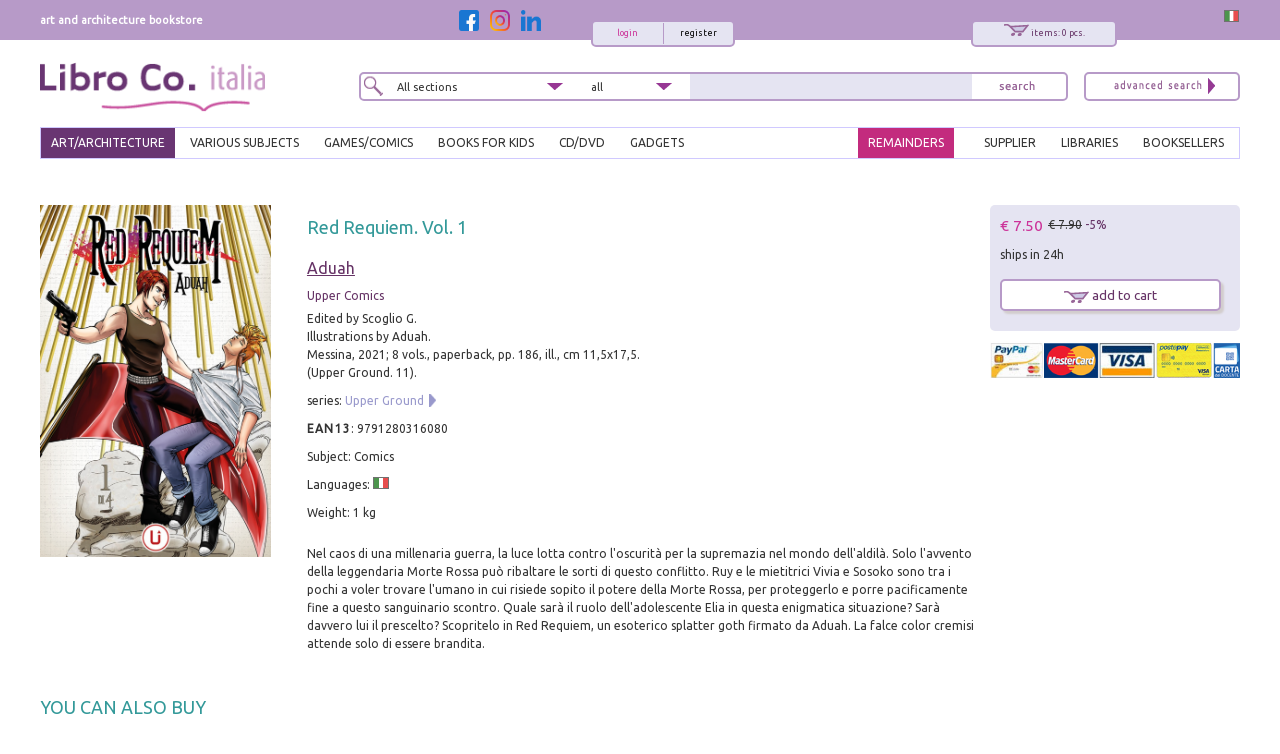

--- FILE ---
content_type: text/html; charset=utf-8
request_url: https://www.libroco.it/english/dl/Aduah/Upper-Comics/9791280316080/Red-Requiem-Vol-1/cw400213822201514.html
body_size: 18760
content:
<!DOCTYPE html>
<html  dir="ltr" lang="en">
<head>
  <meta charset="UTF-8" />
  <meta name="referrer" content="unsafe-url">
  <title>9791280316080 Aduah 2021 - Red Requiem. Vol. 1 - LibroCo.it</title>
      <link rel="alternate" hreflang="it" href="https://www.libroco.it/dl/Aduah/Upper-Comics/9791280316080/Red-Requiem-Vol-1/cw400213822201514.html" />  <link rel="canonical" href="https://www.libroco.it/dl/Aduah/Upper-Comics/9791280316080/Red-Requiem-Vol-1/cw400213822201514.html" />
  <link href='https://fonts.googleapis.com/css?family=Ubuntu:300,300italic,400,400italic' rel='stylesheet' type='text/css'>
  <meta name="HandheldFriendly" content="True">
	<meta name="MobileOptimized" content="320">
	<!--<meta name="viewport" content="width=device-width, target-densitydpi=160dpi, initial-scale=1.0, minimum-scale=1.0, maximum-scale=1.0">-->
  <meta name="viewport" content="width=device-width, initial-scale=1, maximum-scale=1" />
  <link rel="icon" type="image/png" href="https://www.libroco.it/ico.png">
  <link rel='stylesheet' type='text/css' href='https://www.libroco.it/css2/libroco-segue2.css'>
  <link rel='stylesheet' type='text/css' href='https://www.libroco.it/css2/ui-lightness/jquery-ui-1.8.20.custom.css'>
  <link rel='stylesheet' type='text/css' href='https://www.libroco.it/css2/col.css'>
  <link rel='stylesheet' type='text/css' href='https://www.libroco.it/css2/2cols.css'>
  <link rel='stylesheet' type='text/css' href='https://www.libroco.it/css2/3cols.css'>
  <link rel='stylesheet' type='text/css' href='https://www.libroco.it/css2/4cols.css'>
  <link rel='stylesheet' type='text/css' href='https://www.libroco.it/css2/5cols.css'>
  <link rel='stylesheet' type='text/css' href='https://www.libroco.it/css2/6cols.css'>
  <link rel='stylesheet' type='text/css' href='https://www.libroco.it/css2/7cols.css'>
  <link rel='stylesheet' type='text/css' href='https://www.libroco.it/css2/8cols.css'>
  <link rel='stylesheet' type='text/css' href='https://www.libroco.it/css2/9cols.css'>
  <link rel='stylesheet' type='text/css' href='https://www.libroco.it/css2/10cols.css'>
  <link rel='stylesheet' type='text/css' href='https://www.libroco.it/css2/11cols.css'>
  <link rel='stylesheet' type='text/css' href='https://www.libroco.it/css2/12cols.css'>
  <link rel='stylesheet' type='text/css' href='https://www.libroco.it/css2/menu_esteso.css'>
  <link rel='stylesheet' type='text/css' href='https://www.libroco.it/css2/search.css'>
  <!--<link rel='stylesheet' type='text/css' href='https://www.libroco.it/js/cookies_law/cookies.css'>-->
  <link rel='stylesheet' type='text/css' href='https://www.libroco.it/css2/carousel.css'>
  <link rel='stylesheet' type='text/css' href='https://www.libroco.it/css2/jquery.jscrollpane.css'>
  <link href="https://www.libroco.it/include/css/font-awesome.min.css" rel="stylesheet" type="text/css">
  <link href="https://www.libroco.it/include/css/icon.css" rel="stylesheet" type="text/css">
  <link href='https://www.libroco.it/include/css/jquery.ui.autocomplete.css' rel='stylesheet' type='text/css'>
  <link href="https://www.libroco.it/include/css/override.css?v=1.9.8" rel="stylesheet" type="text/css">
  
  <script language="javascript" src='https://www.libroco.it/js/jquery-1.7.2.min.js'> </script>
  <script language="javascript" src='https://www.libroco.it/js/jquery-ui-1.8.20.custom.min.js'> </script>
  <script language="javascript" src='https://www.libroco.it/js/blazy.min.js'> </script>
  <script language="javascript" src='https://www.libroco.it/js/cookies_law/jquery.cookie.js'> </script>
  <script language="javascript" src='https://www.libroco.it/js/cookies_law/jquery.cookies.js'> </script>
  <!--
  <script language="javascript" src='https://www.libroco.it/js/check_cookie.js'> </script>
  -->
  <script language="javascript" src='https://www.libroco.it/js/jquery.easing.1.3.js'> </script>
  <script language="javascript" src='https://www.libroco.it/js/jquery.mousewheel.js'> </script>
  <script language="javascript" src='https://www.libroco.it/js/jquery.contentcarousel.js'> </script>
                      <script type="text/javascript">
  var BASE_URL = 'https://www.libroco.it/';
  var LANG = 'inglese';
  var RECAPTCHA_KEY = '6LcNa_0UAAAAAJrmWqXrVrR8DfwTXO878_7ZwNmW';
  </script>
  <script language="javascript" src='https://www.libroco.it/include/js/jquery.alert.js?v=1.9.8'> </script>
  <script language="javascript" src='https://www.libroco.it/include/js/jquery.gallery.js'> </script>
  <script language="javascript" src='https://www.libroco.it/include/js/jquery.scrollTo-min.js'> </script>
  <script language="javascript" src='https://www.libroco.it/include/js/libroco.js?v=1.9.8'> </script>
  <script src='https://www.google.com/recaptcha/api.js?onload=loadCaptcha&render=explicit&hl=en' async defer></script>

  <script type="text/javascript">
  <!--
  function MM_preloadImages() { //v3.0
    var d=document; if(d.images){ if(!d.MM_p) d.MM_p=new Array();
      var i,j=d.MM_p.length,a=MM_preloadImages.arguments; for(i=0; i<a.length; i++)
      if (a[i].indexOf("#")!=0){ d.MM_p[j]=new Image; d.MM_p[j++].src=a[i];}}
  }

  function MM_swapImgRestore() { //v3.0
    var i,x,a=document.MM_sr; for(i=0;a&&i<a.length&&(x=a[i])&&x.oSrc;i++) x.src=x.oSrc;
  }

  function MM_findObj(n, d) { //v4.01
    var p,i,x;  if(!d) d=document; if((p=n.indexOf("?"))>0&&parent.frames.length) {
      d=parent.frames[n.substring(p+1)].document; n=n.substring(0,p);}
    if(!(x=d[n])&&d.all) x=d.all[n]; for (i=0;!x&&i<d.forms.length;i++) x=d.forms[i][n];
    for(i=0;!x&&d.layers&&i<d.layers.length;i++) x=MM_findObj(n,d.layers[i].document);
    if(!x && d.getElementById) x=d.getElementById(n); return x;
  }

  function MM_swapImage() { //v3.0
    var i,j=0,x,a=MM_swapImage.arguments; document.MM_sr=new Array; for(i=0;i<(a.length-2);i+=3)
     if ((x=MM_findObj(a[i]))!=null){document.MM_sr[j++]=x; if(!x.oSrc) x.oSrc=x.src; x.src=a[i+2];}
  }
  //-->
  </script>

                <script>
      window.dataLayer = window.dataLayer || []
      window.dataLayer.push({
        'event': 'Visualizzazione_scheda',
        'eventAction': 'Visualizzazione_scheda',
        'eventCategory': 'scheda prodotto',
        'eventLabel': 'Red Requiem. Vol. 1'
      });
      </script>
        <script>(function(w,d,s,l,i){w[l]=w[l]||[];w[l].push({'gtm.start':
    new Date().getTime(),event:'gtm.js'});var f=d.getElementsByTagName(s)[0],
    j=d.createElement(s),dl=l!='dataLayer'?'&l='+l:'';j.async=true;j.src=
    'https://www.googletagmanager.com/gtm.js?id='+i+dl;f.parentNode.insertBefore(j,f);
    })(window,document,'script','dataLayer','GTM-WD5TSC5');
    function gtag(){ dataLayer.push(arguments);}
    </script>
    <!-- End Google Tag Manager -->
    <!-- Google Tag Manager (noscript) -->
    <noscript><iframe src="https://www.googletagmanager.com/ns.html?id=GTM-WD5TSC5"
    height="0" width="0" style="display:none;visibility:hidden"></iframe></noscript>
    <!-- End Google Tag Manager (noscript) -->
    </head>

  <script language="javascript">
  jQuery( document ).ready(function() {
    jQuery("#menuesteso li a#arte_architettura").css("background: #693572; color:#fff; padding:4px 10px 2px 10px;margin:-5px 0 0 0;");
    jQuery("#menuesteso li a#arte_architettura").css("background","#693572");
    jQuery("#menuesteso li a#arte_architettura").css("color","#fff");
    jQuery("#menuesteso li a#arte_architettura").css("padding","4px 10px 2px 10px");
    jQuery("#menuesteso li a#arte_architettura").css("margin","-5px 0 0 0")

    /*jQuery(":input").each(function(index) {
      if(this.name == 'tipo_sezione'){
        jQuery(this).val("arte_architettura");
      }
    });*/  
  });
  </script>

<style>
.yesmobile{ display:none; }
</style>
<body>
  <div id="wrapper">
	    <div id="headcontainer">
     <div id="header-content">
        <div id="header-top">
          <div class="col span_1_of_3"><div id="payoff">art and architecture bookstore</div></div>
          <div class="col span_2_of_3">
            <div style="float:right;">
              <a href="https://www.libroco.it/dl/Aduah/Upper-Comics/9791280316080/Red-Requiem-Vol-1/cw400213822201514.html"><img src="https://www.libroco.it/images/bandiere/I.gif" alt="italiano" width="16" height="12" border="0" /></a>
            </div>
            <script language="javascript" src="https://www.libroco.it/js/startStop.js"></script>
<style type="text/css">
div#loggato li a#offerte {color: #CC3399;}
</style>
<script type="text/javascript">
	jQuery(document).ready(function() {
        	});
</script>
  <div id="finestralogin">
    <form method="post" id="form_login"><br>
      <p>email/login</p>
      <p><input type="text" id="utente_login" name="utente" size="20" placeholder="email/login" /></p>
      <p>password</p>
      <p><input type="password" id="pwd_login" name="password" onkeypress="check_direct_form(event, 1, 'login')" size="20" placeholder="password" /></p>
      <p>remember me on this computer <input name="ricorda" type="checkbox" value="si" checked></p>
			<input type="hidden" id="tipo_utente_login" name="tipo_utente_login" value="0" />
      <p><a style="padding:5px 10px;" class="bottonelogin" href="javascript:check_login('login')">send</a></p>
    </form><br>
    <p><strong>Forgot your password?</strong> <br>Insert your email/login here and receive it at the given email address.</p>
    <form name="f" id="form_recovery_login" action="https://www.libroco.it/english/spedizione_password.php" method=post>
      <p>
        <input type="email" name="email" id="email_rec_login" onkeypress="check_direct_form(event, 2, 'login')" placeholder="email" size="20" />
        <a style="padding:2px 10px;" class="bottonelogin" href="javascript:check_recovery('login')">send</a>
      </p>
    </form>
    <p class="chiudi"><a href="#" onClick="jQuery('#finestralogin').hide('slow');return(false);"><img src="https://www.libroco.it/images/cancella.png" alt="chiudi" border="0" /></a></p>
  </div>
<div id="right85">
  <div id="right40">
    <div id="carrellooverlay"><!-- riempito con ajax --></div>
    <div id="carrellohead" style="cursor: pointer;" onClick="javascript:window.location.href='https://www.libroco.it/carrelloN.php'">
      <a href="https://www.libroco.it/english/carrelloN.php" title="carrello sintetico" alt="carrello sintetico" onClick_ex="carica_carrello_overlay();return(false);" onMouseOver="carica_carrello_overlay();return(false);"><img src="https://www.libroco.it/images/carrello.png" alt="carrello" width="25" height="12" hspace="5" vspace="0" border="0">
				<span id="rocco-quanti-carrello">items: 0 pcs.</span>
			</a>
    </div>
  </div>
  <div id="left60">
          <div id="login">
        <div id="loginright"><a href="https://www.libroco.it/english/new-user-registration.php">register</a></div>
        <div id="loginleft"><a href="#" title="login"  onClick="jQuery('#finestralogin').show('slow');return(false);">login</a></div>
      </div>
      </div>
</div>
	<div id="left15">
	  <a class="social-btn" href="https://www.facebook.com/librocoitalia" target="_blank"><img src="https://www.libroco.it/img/social/facebook.png" alt="Facebook" border="0"></a>
	  <a class="social-btn" href="https://www.instagram.com/libroco.italia" target="_blank"><img src="https://www.libroco.it/img/social/instagram.png" alt="Instagram" border="0"></a>
		<a class="social-btn" href="https://www.linkedin.com/company/libro-co-italia-s-r-l-" target="_blank"><img src="https://www.libroco.it/img/social/linkedin.png" alt="Linkedin" border="0"></a>
	</div>
          </div>
        </div>
        <style>
    .panino{ display:none; }
    #header-content .bottone_mobile a, .menu_mobile #search5 .search5inside .bottone_mobile a { background-image: url(https://www.libroco.it/images/search.png)}
</style>
<div class="col span_2_of_7 mobile_logo">
  <a class="panino" href="javascript:manager_menu_mobile();"></a>
      <a class="logo" style="float:left" href="https://www.libroco.it/english/index.php"><img src="https://www.libroco.it/images/logosec.png" alt="libroco" border="0"></a>
  </div>
<div class="col span_4_of_7 nomobile">
  <div id="search5">
    <form method="get" action="https://www.libroco.it/english/advanced-search.php" id="main-search" onSubmit="if(this.search.value.length<2){alert('Inserire un minimo di caratteri');return(false)}else{return(true)}">
      <div class="search5inside span_2_of_7">
        <div class="dropdown">
          <select  id="tipo_sezione" name="tipo_sezione">
            <option value="tutte">All sections</option>
            <option value="arte_architettura">art/architecture</option>
            <option value="giochi_fumetti">games/comics</option>
            <option value="varia">various subjects</option>
            <option value="libri_per_ragazzi">books for kids</option>
          </select>
        </div>
      </div>
      <div class="search5inside span_1_of_7">
        <div class="dropdown2">
          <select id="tipo_search" name="tipo_search">
            <option>all</option>
            <option>title</option>
            <option>author</option>
            <option>series</option>
            <option>isbn/ean</option>
          </select>
          <script language="javascript">jQuery("#tipo_search").val("")</script>
        </div>
      </div>
      <div class="search5inside span_3_of_7">
        <input name="search" type="text" onKeyUp="GetChar (event);" value="" >
      </div>
      <div class="search5inside span_1_of_7">
        <span class="bottone_mobile">
          <a href="javascript:void(0)" onclick="document.getElementById('main-search').submit()" title="search"></a>
          <!--<input alt="Search"  src="https://www.libroco.it/images/search.png" type="image"/>-->
        </span>
      </div>
    </form>
  </div>
</div>
<div class="col span_1_of_7 nomobile">
  <div id="search4"><a href="https://www.libroco.it/english/advanced-search.php"><img src="https://www.libroco.it/images/advanced_search.png" alt="ricerca avanzata" width="105" height="25" border="0"></a></div>
</div>
<br class="breaker">
<!-- MENU -->
<ul id="menuesteso" class="nomobile">
  <li>
    <a href="https://www.libroco.it/english/home_art_and_architecture.php" class="drop" id="arte_architettura">ART/ARCHITECTURE</a>
    <div class="dropdown_4columns">
      <div class="colesteso span_2_of_3">
                  <div class="colesteso span_1_of_3">
            <p><a title="Archeology" href="https://www.libroco.it/english/argomento_arte.php?aa=Archeology">Archeology</a></p>
          </div>
                  <div class="colesteso span_1_of_3">
            <p><a title="Architects and their Practices" href="https://www.libroco.it/english/argomento_arte.php?aa=Architects and their Practices">Architects and their Practices</a></p>
          </div>
                  <div class="colesteso span_1_of_3">
            <p><a title="Civil Architecture" href="https://www.libroco.it/english/argomento_arte.php?aa=Civil Architecture">Civil Architecture</a></p>
          </div>
                  <div class="colesteso span_1_of_3">
            <p><a title="Military Architecture" href="https://www.libroco.it/english/argomento_arte.php?aa=Military Architecture">Military Architecture</a></p>
          </div>
                  <div class="colesteso span_1_of_3">
            <p><a title="Religious Architecture" href="https://www.libroco.it/english/argomento_arte.php?aa=Religious Architecture">Religious Architecture</a></p>
          </div>
                  <div class="colesteso span_1_of_3">
            <p><a title="Metal Working" href="https://www.libroco.it/english/argomento_arte.php?aa=Metal Working">Metal Working</a></p>
          </div>
                  <div class="colesteso span_1_of_3">
            <p><a title="Wood" href="https://www.libroco.it/english/argomento_arte.php?aa=Wood">Wood</a></p>
          </div>
                  <div class="colesteso span_1_of_3">
            <p><a title="Ceramics, Porcelain, Majolica" href="https://www.libroco.it/english/argomento_arte.php?aa=Ceramics, Porcelain, Majolica">Ceramics, Porcelain, Majolica</a></p>
          </div>
                  <div class="colesteso span_1_of_3">
            <p><a title="Cinema" href="https://www.libroco.it/english/argomento_arte.php?aa=Cinema">Cinema</a></p>
          </div>
                  <div class="colesteso span_1_of_3">
            <p><a title="Codex, Maps" href="https://www.libroco.it/english/argomento_arte.php?aa=Codex, Maps">Codex, Maps</a></p>
          </div>
                  <div class="colesteso span_1_of_3">
            <p><a title="Collectables" href="https://www.libroco.it/english/argomento_arte.php?aa=Collectables">Collectables</a></p>
          </div>
                  <div class="colesteso span_1_of_3">
            <p><a title="Design" href="https://www.libroco.it/english/argomento_arte.php?aa=Design">Design</a></p>
          </div>
                  <div class="colesteso span_1_of_3">
            <p><a title="DigitalArt" href="https://www.libroco.it/english/argomento_arte.php?aa=DigitalArt">DigitalArt</a></p>
          </div>
                  <div class="colesteso span_1_of_3">
            <p><a title="Drawings, Engravings, Miniatures" href="https://www.libroco.it/english/argomento_arte.php?aa=Drawings, Engravings, Miniatures">Drawings, Engravings, Miniatures</a></p>
          </div>
                  <div class="colesteso span_1_of_3">
            <p><a title="Building and Building Materials" href="https://www.libroco.it/english/argomento_arte.php?aa=Building and Building Materials">Building and Building Materials</a></p>
          </div>
                  <div class="colesteso span_1_of_3">
            <p><a title="Photography" href="https://www.libroco.it/english/argomento_arte.php?aa=Photography">Photography</a></p>
          </div>
                  <div class="colesteso span_1_of_3">
            <p><a title="Gardens" href="https://www.libroco.it/english/argomento_arte.php?aa=Gardens">Gardens</a></p>
          </div>
                  <div class="colesteso span_1_of_3">
            <p><a title="Museums, Collections" href="https://www.libroco.it/english/argomento_arte.php?aa=Museums, Collections">Museums, Collections</a></p>
          </div>
                  <div class="colesteso span_1_of_3">
            <p><a title="Music" href="https://www.libroco.it/english/argomento_arte.php?aa=Music">Music</a></p>
          </div>
                  <div class="colesteso span_1_of_3">
            <p><a title="Numismatics" href="https://www.libroco.it/english/argomento_arte.php?aa=Numismatics">Numismatics</a></p>
          </div>
                  <div class="colesteso span_1_of_3">
            <p><a title="Masterpiece" href="https://www.libroco.it/english/argomento_arte.php?aa=Masterpiece">Masterpiece</a></p>
          </div>
                  <div class="colesteso span_1_of_3">
            <p><a title="Jewellery" href="https://www.libroco.it/english/argomento_arte.php?aa=Jewellery">Jewellery</a></p>
          </div>
                  <div class="colesteso span_1_of_3">
            <p><a title="Painting" href="https://www.libroco.it/english/argomento_arte.php?aa=Painting">Painting</a></p>
          </div>
                  <div class="colesteso span_1_of_3">
            <p><a title="Restoration" href="https://www.libroco.it/english/argomento_arte.php?aa=Restoration">Restoration</a></p>
          </div>
                  <div class="colesteso span_1_of_3">
            <p><a title="Sculpture" href="https://www.libroco.it/english/argomento_arte.php?aa=Sculpture">Sculpture</a></p>
          </div>
                  <div class="colesteso span_1_of_3">
            <p><a title="History" href="https://www.libroco.it/english/argomento_arte.php?aa=History">History</a></p>
          </div>
                  <div class="colesteso span_1_of_3">
            <p><a title="History of Architecture" href="https://www.libroco.it/english/argomento_arte.php?aa=History of Architecture">History of Architecture</a></p>
          </div>
                  <div class="colesteso span_1_of_3">
            <p><a title="Theatre" href="https://www.libroco.it/english/argomento_arte.php?aa=Theatre">Theatre</a></p>
          </div>
                  <div class="colesteso span_1_of_3">
            <p><a title="Textiles" href="https://www.libroco.it/english/argomento_arte.php?aa=Textiles">Textiles</a></p>
          </div>
                  <div class="colesteso span_1_of_3">
            <p><a title="Urbanism" href="https://www.libroco.it/english/argomento_arte.php?aa=Urbanism">Urbanism</a></p>
          </div>
                  <div class="colesteso span_1_of_3">
            <p><a title="Glass" href="https://www.libroco.it/english/argomento_arte.php?aa=Glass">Glass</a></p>
          </div>
              </div>
      <div class="colesteso span_1_of_3">
        <DIV id="pacchettipieni4">
          <a href="https://www.libroco.it/english/books-on-special-offer.php?tipo_sezione=arte_architettura">
            <div id="pacchettipieniinside4">SPECIAL<br/>OFFERS<br /><span class="sezionesmall">ART AND<br/>ARCHITECTURE</span></div>
          </a>
        </DIV>
        <br />
        <p><a class="novita" href="https://www.libroco.it/english/new-art-books.php"><img src="https://www.libroco.it/images/freccia_tutti.png" alt="veditutte le novit&agrave; arte" width="12" height="13" border="0"> LATEST ART BOOKS</a></p>
        <p><a class="novita" href="https://www.libroco.it/english/new-architecture-books.php"><img src="https://www.libroco.it/images/freccia_tutti.png" alt="veditutte le novit&agrave; architettura" width="12" height="13" border="0"> LATEST ARCHITECTURE BOOKS</a></p>
      </div>
    </div>
  </li>
  <li>
    <a href="https://www.libroco.it/english/home_miscellaneous.php" class="drop" id="varia">VARIOUS SUBJECTS</a>
    <div class="dropdown_3columns">
      <div class="colesteso span_2_of_3">
                  <div class="colesteso span_1_of_2">
            <p><a title="Agriculture" href="https://www.libroco.it/english/argomento_varia.php?b=36">Agriculture</a></p>
          </div>
                  <div class="colesteso span_1_of_2">
            <p><a title="Administration" href="https://www.libroco.it/english/argomento_varia.php?b=32">Administration</a></p>
          </div>
                  <div class="colesteso span_1_of_2">
            <p><a title="Biology" href="https://www.libroco.it/english/argomento_varia.php?b=42">Biology</a></p>
          </div>
                  <div class="colesteso span_1_of_2">
            <p><a title="Chemistry" href="https://www.libroco.it/english/argomento_varia.php?b=41">Chemistry</a></p>
          </div>
                  <div class="colesteso span_1_of_2">
            <p><a title="Law" href="https://www.libroco.it/english/argomento_varia.php?b=29">Law</a></p>
          </div>
                  <div class="colesteso span_1_of_2">
            <p><a title="Economics" href="https://www.libroco.it/english/argomento_varia.php?b=27">Economics</a></p>
          </div>
                  <div class="colesteso span_1_of_2">
            <p><a title="Education" href="https://www.libroco.it/english/argomento_varia.php?b=5">Education</a></p>
          </div>
                  <div class="colesteso span_1_of_2">
            <p><a title="Science Fiction - Fantasy" href="https://www.libroco.it/english/argomento_varia.php?b=58">Science Fiction - Fantasy</a></p>
          </div>
                  <div class="colesteso span_1_of_2">
            <p><a title="Philosophy" href="https://www.libroco.it/english/argomento_varia.php?b=3">Philosophy</a></p>
          </div>
                  <div class="colesteso span_1_of_2">
            <p><a title="Cooking" href="https://www.libroco.it/english/argomento_varia.php?b=38">Cooking</a></p>
          </div>
                  <div class="colesteso span_1_of_2">
            <p><a title="Geography" href="https://www.libroco.it/english/argomento_varia.php?b=34">Geography</a></p>
          </div>
                  <div class="colesteso span_1_of_2">
            <p><a title="Mystery - Horror - Noir" href="https://www.libroco.it/english/argomento_varia.php?b=57">Mystery - Horror - Noir</a></p>
          </div>
                  <div class="colesteso span_1_of_2">
            <p><a title="Linguistics" href="https://www.libroco.it/english/argomento_varia.php?b=10">Linguistics</a></p>
          </div>
                  <div class="colesteso span_1_of_2">
            <p><a title="Medical" href="https://www.libroco.it/english/argomento_varia.php?b=22">Medical</a></p>
          </div>
                  <div class="colesteso span_1_of_2">
            <p><a title="Fiction" href="https://www.libroco.it/english/argomento_varia.php?b=7">Fiction</a></p>
          </div>
                  <div class="colesteso span_1_of_2">
            <p><a title="Poetry" href="https://www.libroco.it/english/argomento_varia.php?b=8">Poetry</a></p>
          </div>
                  <div class="colesteso span_1_of_2">
            <p><a title="Political Science" href="https://www.libroco.it/english/argomento_varia.php?b=31">Political Science</a></p>
          </div>
                  <div class="colesteso span_1_of_2">
            <p><a title="Psychology" href="https://www.libroco.it/english/argomento_varia.php?b=23">Psychology</a></p>
          </div>
                  <div class="colesteso span_1_of_2">
            <p><a title="Religion" href="https://www.libroco.it/english/argomento_varia.php?b=4">Religion</a></p>
          </div>
                  <div class="colesteso span_1_of_2">
            <p><a title="Earth Science" href="https://www.libroco.it/english/argomento_varia.php?b=33">Earth Science</a></p>
          </div>
                  <div class="colesteso span_1_of_2">
            <p><a title="Applied Sciences" href="https://www.libroco.it/english/argomento_varia.php?b=43">Applied Sciences</a></p>
          </div>
                  <div class="colesteso span_1_of_2">
            <p><a title="Natural Science" href="https://www.libroco.it/english/argomento_varia.php?b=35">Natural Science</a></p>
          </div>
                  <div class="colesteso span_1_of_2">
            <p><a title="Pure Sciences" href="https://www.libroco.it/english/argomento_varia.php?b=40">Pure Sciences</a></p>
          </div>
                  <div class="colesteso span_1_of_2">
            <p><a title="Social Science" href="https://www.libroco.it/english/argomento_varia.php?b=25">Social Science</a></p>
          </div>
                  <div class="colesteso span_1_of_2">
            <p><a title="Technology" href="https://www.libroco.it/english/argomento_varia.php?b=45">Technology</a></p>
          </div>
                  <div class="colesteso span_1_of_2">
            <p><a title="Zoology" href="https://www.libroco.it/english/argomento_varia.php?b=37">Zoology</a></p>
          </div>
              </div>
      <div class="colesteso span_1_of_3">
        <DIV id="pacchettipieni4">
          <a href="https://www.libroco.it/english/books-on-special-offer.php?tipo_sezione=varia">
            <div id="pacchettipieniinside4">SPECIAL<br/>OFFERS<br /><span class="sezionesmall">VARIOUS SUBJECTS AREA</span></div>
          </a>
        </DIV>
      </div>
    </div>
  </li>
  <li>
    <a href="https://www.libroco.it/english/home_games_comics.php" class="drop" id="giochi_fumetti">GAMES/COMICS</a>
    <div class="dropdown_2columns">
      <div class="colesteso span_1_of_2">
        <div class="colesteso span_2_of_2"><a title="Games" href="https://www.libroco.it/english/argomento_giochi_fumetti.php?c=giochi">Games</a></div><br /><br />        <div class="colesteso span_2_of_2"><a title="Comics" href="https://www.libroco.it/english/argomento_giochi_fumetti.php?c=fumetti">Comics</a></div><br /><br />        <div class="colesteso span_2_of_2"><a title="Game manuals" href="https://www.libroco.it/english/argomento_giochi_fumetti.php?c=manuali di gioco">Game manuals</a></div><br /><br />        <div class="colesteso span_2_of_2"><a title="CD/DVD" href="https://www.libroco.it/english/argomento_giochi_fumetti.php?c=cd/dvd">CD/DVD</a></div><br /><br />        <div class="colesteso span_2_of_2"><a title="Gadgets" href="https://www.libroco.it/english/argomento_giochi_fumetti.php?c=gadgets">Gadgets</a></div><br /><br />        <div class="colesteso span_2_of_2"><a title="Writing materials" href="https://www.libroco.it/english/argomento_giochi_fumetti.php?c=cancelleria">Writing materials</a></div>
      </div>
      <div class="colesteso span_1_of_2">
        <DIV id="pacchettipieni4">
          <a href="https://www.libroco.it/english/books-on-special-offer.php?tipo_sezione=giochi_fumetti">
            <div id="pacchettipieniinside4">SPECIAL<br/>OFFERS<br /><span class="sezionesmall">GAMES AND <br/>COMICS</span></div>
          </a>
        </DIV>
      </div>
    </div>
  </li>
  <li>
    <a href="https://www.libroco.it/english/home_books_for_kids.php" class="drop" id="libri_per_ragazzi">BOOKS FOR KIDS</a>
    <div class="dropdown_2columns">
      <div class="colesteso span_1_of_2">
              </div>
      <div class="colesteso span_1_of_2">
        <DIV id="pacchettipieni4">
          <a href="https://www.libroco.it/english/books-on-special-offer.php?tipo_sezione=libri_per_ragazzi">
            <div id="pacchettipieniinside4">SPECIAL<br/>OFFERS<br /><span class="sezionesmall">BOOKS FOR<br/>KIDS</span></div>
          </a>
        </DIV>
      </div>
    </div>
  </li>
  <li><a href="https://www.libroco.it/english/argomento_giochi_fumetti.php?c=cd/dvd" class="drop">cd/dvd</a></li>
  <li><a href="https://www.libroco.it/english/argomento_giochi_fumetti.php?c=gadgets" class="drop">gadgets</a></li>
  <li class="menu_right"><a  href="https://www.libroco.it/english/on-line-book-order-services-for-libraries.php" id="biblioteche">BOOKSELLERS</a></li>
  <li class="menu_right"><a  href="https://www.libroco.it/english/on-line-book-order-services-for-booksellers.php" id="librerie">LIBRARIES</a></li>
  <li class="menu_right"><a  href="https://www.libroco.it/english/suppliers-access.php" id="fornitore">SUPPLIER</a></li>
  <li class="menu_right"><a href="https://www.libroco.it/english/home_vetrina_promozioni_libri.php" id="promozioni">REMAINDERS</a></li>
</ul>
<!-- FINE MENU -->
    </div>
    <div id="clearfloat"></div>
  </div>
  	  <div id="maincontentcontainer">
      <div id="container">
        <div class="col span_2_of_2 dettaglio_libro">
          <div id="right50">
            <div id="finestraofferta">
                <p class="chiudi"><a href="#" onClick="jQuery('#finestraofferta').hide('slow');return(false);"><img src="https://www.libroco.it/images/cancella.png" alt="chiudi" border="0" /></a></p>
  <GIORNO>DEAL OF THE DAY</GIORNO>
  <br class="clearfloat">
      <div id="right50">
      <h3><a href="https://www.libroco.it/english/offerta_DAY.php">Beato Angelico</a></h3>
      <p>Firenze, Palazzo Strozzi, September 26, 2025 - January 25, 2026.<br>Edited by Carl Brandon Strehlke.<br>Testi di Stefano Casciu, Marco Mozzo, Angelo Tartuferi.<br>Venezia, 2025; bound, pp. 456, 300 col. ill., cm 24x29.</p>
      <p>cover price: &euro; 80.00</p>
    </div>
    <div id="left50">
      <a href="https://www.libroco.it/english/offerta_DAY.php"><img src="https://immagini.libroco.it/copertine/IMMAGINI/8312/m-4156398.jpg" alt="Beato Angelico" vspace="5" border="0"></a>
    </div>
      <br class="clearfloat">
  <table width="100%">
    <tr>
      <td>
        <div id="barrabianca">
          <table width="100%">
            <tr>
              <td width="50%">
                Total price:
                <span class="prezzo">&euro; 80.00</span>
                <span class="listabarrato">&euro; 189.00</span>
              </td>
              <td width="50%">
                <a style="float:right" href="https://www.libroco.it/english/carrelloN.php?codiceweb=26218500365133" onClick="openCarrelloITA(500365);return(false);">add to cart <img src="https://www.libroco.it/images/carrello.png" alt="carrello" border="0"></a>
              </td>
            </tr>
          </table>
        </div>
      </td>
    </tr>
  </table>
      <h2>Books included in the offer:</h2>
          <div id="right69">
        <h3><a href="https://www.libroco.it/english/offerta_DAY.php">Beato Angelico</a></h3>
        <p>Firenze, Palazzo Strozzi, September 26, 2025 - January 25, 2026.<br>Edited by Carl Brandon Strehlke.<br>Testi di Stefano Casciu, Marco Mozzo, Angelo Tartuferi.<br>Venezia, 2025; bound, pp. 456, 300 col. ill., cm 24x29.</p>
        <p><span class="prezzo">FREE</span> (cover price: &euro; 80.00)</p>
      </div>
      <div id="left29">
        <a href="https://www.libroco.it/english/offerta_DAY.php"><img src="https://immagini.libroco.it/copertine/IMMAGINI/8312/m-4156398.jpg" alt="Beato Angelico" vspace="5" border="0"></a>
      </div>
      <br class="clearfloat">
      <div id="spaziatore"></div>
          <div id="right69">
        <h3><a href="https://www.libroco.it/english/offerta_DAY.php">Marche e Toscana. Terre di grandi maestri tra Quattro e Seicento</a></h3>
        <p>Ospedaletto, 2007; bound, pp. 320, col. ill., col. plates, cm 25,5x29.</p>
        <p><span class="prezzo">FREE</span> (cover price: &euro; 77.00)</p>
      </div>
      <div id="left29">
        <a href="https://www.libroco.it/english/offerta_DAY.php"><img src="https://immagini.libroco.it/copertine/IMMAGINI/3441/m-1720991.jpg" alt="Marche e Toscana. Terre di grandi maestri tra Quattro e Seicento" vspace="5" border="0"></a>
      </div>
      <br class="clearfloat">
      <div id="spaziatore"></div>
          <div id="right69">
        <h3><a href="https://www.libroco.it/english/offerta_DAY.php">Segni dell'Eucarestia</a></h3>
        <p>Edited by M. Luisa Polichetti.<br>Ancona, Osimo, Loreto Jesi, Senigallia, Fabriano e Metelica, 23 giugno - 31 ottobre 2011.<br>Torino, 2011; paperback, pp. 221, b/w and col. ill., cm 24x28.</p>
        <p><span class="prezzo">FREE</span> (cover price: &euro; 32.00)</p>
      </div>
      <div id="left29">
        <a href="https://www.libroco.it/english/offerta_DAY.php"><img src="https://immagini.libroco.it/copertine/IMMAGINI/4736/m-2368331.jpg" alt="Segni dell&#039;Eucarestia" vspace="5" border="0"></a>
      </div>
      <br class="clearfloat">
      <div id="spaziatore"></div>
        <p class="chiudi"><a href="#" onClick="jQuery('#finestraofferta').hide('slow');return(false);"><img src="https://www.libroco.it/images/cancella.png" alt="chiudi" border="0" /></a> </p>
            </div>
          </div>
                      <div class="col span_2_of_2">
              <div class="col span_4_of_5 colonna_sx_dettaglio">
                <div class="dettaglio_row">
                  <div class="col span_2_of_5 foto_dettaglio"  style="margin-left:0px">
                    <div class="cover_foto real_time_image h400">
                      <a gallerygroup="libro" didascalia="" gallerysource="https://immagini.libroco.it/copertine/IMMAGINI/7644/3822201.jpg" href="javascript:initialLoadGallery('libro', 0)" title="Vedi lo zoom">
                        <img class="toload" setheight="1" source="https://immagini.libroco.it/copertine/IMMAGINI/7644/3822201.jpg"  alt="Red Requiem. Vol. 1" hspace="0" vspace="0" border="0" title="Red Requiem. Vol. 1" itemprop="image" />
                      </a>
                      <div class="loading_content"></div>
                                          </div>
                    <div id="altre_copertine"><div class="loading"></div></div>
                    <br class="breaker">
                  </div>
                  <div class="col span_3_of_5 info_dettaglio ">
                    <div class="col span_5_of_5">
                      <h1 itemprop="name" class="style1">Red Requiem. Vol. 1</h1>
                                              <h2 itemprop="author"><a style="text-decoration: underline;" href="https://www.libroco.it/english/writer.php?autore=Aduah">Aduah</a></h2>
                                                                                              <h3 itemprop="publisher"><a title="Upper Comics" href="https://www.libroco.it/english/publisher/Upper+Comics/237081">Upper Comics</a></h3>
                                                                                          <p>Edited by Scoglio G.<br>Illustrations by Aduah.<br>Messina, 2021; 8 vols., paperback, pp. 186, ill., cm 11,5x17,5.<br>(Upper Ground. 11).</p>
                                              <p>series: <span class="next"><a href="https://www.libroco.it/english/advanced-search.php?search_collana=Upper+Ground&ce=237081">Upper Ground</a></span></p>
                                                                                          <p>
                                                                                                            <strong>EAN13</strong>: <span itemprop="ean">9791280316080</span>
                                                  </p>
                                                                    <p>Subject: Comics</p>
                                                                                                              <p>Languages: <img src="https://www.libroco.it/bandiere/I.gif" vspace="0" hspace="10" border="0" alt=" italian text" title=" italian text">&nbsp;&nbsp;</p>
                      <p>Weight: 1 kg </p>
                                              <br class="breaker">
                        <div itemprop="reviewBody" style="word-wrap: break-word;">Nel caos di una millenaria guerra, la luce lotta contro l'oscurità per la supremazia nel mondo dell'aldilà. Solo l'avvento della leggendaria Morte Rossa può ribaltare le sorti di questo conflitto. Ruy e le mietitrici Vivia e Sosoko sono tra i pochi a voler trovare l'umano in cui risiede sopito il potere della Morte Rossa, per proteggerlo e porre pacificamente fine a questo sanguinario scontro. Quale sarà il ruolo dell'adolescente Elia in questa enigmatica situazione? Sarà davvero lui il prescelto? Scopritelo in Red Requiem, un esoterico splatter goth firmato da Aduah. La falce color cremisi attende solo di essere brandita. </div>
                        <br class="breaker">
                                          </div>
                                      </div>
                </div>
                <div class="col span_2_of_2">
                  <span class="h1">YOU CAN ALSO BUY</span>
                  <div style="width:100%;height:100%" id="libri_simili">
                    <br><br><img src="https://www.libroco.it/images/in_attesa.gif" width="75">
                    <script language="javascript">
                    jQuery('#libri_simili').load('https://www.libroco.it/include/ajax/libri_simili.php?codiceweb=400213822201514&ce=&url=https://www.libroco.it/', function() {
                      loadRealTimeSimiliImage();
                    });
                    </script>
                  </div>
                </div>
                                  <br class="breaker">
                  <div id="spaziatore"></div>
                  <div class="col span_2_of_2">
                    <div class="h1">SPECIAL OFFERS AND BESTSELLERS</div>  <div id="contenitorebordatopieno50" style="min-height: 430px;">
    <titolooff><a href="https://www.libroco.it/english/special-offer.php?id=49853&amp;tipo_sezione="></a></titolooff>
        <div id="librifloatsm">
  <div id="right85">
    <p><a href="https://www.libroco.it/english/dl/Passarella-Giancarlo/Arcana-Edizioni/9788862313445/Con-questa-faccia-qui-Le-canzoni-che-hanno-fatto-la-storia-di-Ligabue/cw105182747008561.html" >Con questa faccia qui. Le canzoni che hanno fatto la storia di Ligabue</a></p>
    <div class="row_prezzo">
      <span class="prezzo">&euro; 6.00</span>
              (&euro; <span class="barrato">15.00</span>- 60%)
                </div>
    <div id="carrello1">
      <div id="call">
        <a href="https://www.libroco.it/english/carrelloN.php?codiceweb=105182747008561" onClick="openCarrelloITA(2747008);return(false);"><img src="https://www.libroco.it/images/carrello.png" alt="add to cart" width="25" height="12"  border="0" align="absmiddle" title="add to cart"> add to cart</a>
      </div>
    </div>
      </div>
  <div id="left15" class="real_time_image">
    <a href="https://www.libroco.it/english/dl/Passarella-Giancarlo/Arcana-Edizioni/9788862313445/Con-questa-faccia-qui-Le-canzoni-che-hanno-fatto-la-storia-di-Ligabue/cw105182747008561.html" >
      <img class="toload" position="1" source="https://immagini.libroco.it/copertine/IMMAGINI/5494/m-2747008.jpg" alt="Con questa faccia qui. Le canzoni che hanno fatto la storia di Ligabue" width="100%" border="0">
    </a>
    <div class="loading_content"></div>
      </div>
</div>
<div id="librifloatsm">
  <div id="right85">
    <p><a href="https://www.libroco.it/english/dl/Emanuele-Binelli-Mantelli-Henry-Ruggeri/Arcana-Edizioni/9788862313360/Uno!-Dos!-Tre!.-Cuatro!-Green-Day-in-Italia/cw683552699634107.html" >Uno! Dos! Tré!... Cuatro! Green Day in Italia</a></p>
    <div class="row_prezzo">
      <span class="prezzo">&euro; 6.00</span>
              (&euro; <span class="barrato">16.90</span>- 64%)
                </div>
    <div id="carrello1">
      <div id="call">
        <a href="https://www.libroco.it/english/carrelloN.php?codiceweb=683552699634107" onClick="openCarrelloITA(2699634);return(false);"><img src="https://www.libroco.it/images/carrello.png" alt="add to cart" width="25" height="12"  border="0" align="absmiddle" title="add to cart"> add to cart</a>
      </div>
    </div>
      </div>
  <div id="left15" class="real_time_image">
    <a href="https://www.libroco.it/english/dl/Emanuele-Binelli-Mantelli-Henry-Ruggeri/Arcana-Edizioni/9788862313360/Uno!-Dos!-Tre!.-Cuatro!-Green-Day-in-Italia/cw683552699634107.html" >
      <img class="toload" position="1" source="https://immagini.libroco.it/copertine/IMMAGINI/5399/m-2699634.jpg" alt="Uno! Dos! Tré!... Cuatro! Green Day in Italia" width="100%" border="0">
    </a>
    <div class="loading_content"></div>
      </div>
</div>
<div id="librifloatsm">
  <div id="right85">
    <p><a href="https://www.libroco.it/english/dl/Alberto-Crespi/Arcana-Edizioni/9788862312998/Quante-strade-Bob-Dylan-e-il-mezzo-secolo-di-Blowin-in-the-wind/cw488382638076605.html" >Quante strade. Bob Dylan e il mezzo secolo di «Blowin'in the wind»</a></p>
    <div class="row_prezzo">
      <span class="prezzo">&euro; 6.00</span>
              (&euro; <span class="barrato">18.50</span>- 68%)
                </div>
    <div id="carrello1">
      <div id="call">
        <a href="https://www.libroco.it/english/carrelloN.php?codiceweb=488382638076605" onClick="openCarrelloITA(2638076);return(false);"><img src="https://www.libroco.it/images/carrello.png" alt="add to cart" width="25" height="12"  border="0" align="absmiddle" title="add to cart"> add to cart</a>
      </div>
    </div>
      </div>
  <div id="left15" class="real_time_image">
    <a href="https://www.libroco.it/english/dl/Alberto-Crespi/Arcana-Edizioni/9788862312998/Quante-strade-Bob-Dylan-e-il-mezzo-secolo-di-Blowin-in-the-wind/cw488382638076605.html" >
      <img class="toload" position="1" source="https://immagini.libroco.it/copertine/IMMAGINI/5276/m-2638076.jpg" alt="Quante strade. Bob Dylan e il mezzo secolo di «Blowin&#039;in the wind»" width="100%" border="0">
    </a>
    <div class="loading_content"></div>
      </div>
</div>
    <br class="clearleft">
    <div id="barrabianca">
      <a href="https://www.libroco.it/english/special-offer.php?id=49853&amp;tipo_sezione=">see all books</a>
    </div>
  </div>
  <div id="contenitorebordatopieno50" style="min-height: 430px;">
    <titolooff><a href="https://www.libroco.it/english/special-offer.php?id=50419&amp;tipo_sezione="></a></titolooff>
        <div id="librifloatsm">
  <div id="right85">
    <p><a href="https://www.libroco.it/english/dl/aa.vv/Corsiero-Editore/9788898420049/La-Porta-Filosofica-di-Claudio-Parmiggiani-per-il-Sacro-Eremo-di-Camaldoli/cw546962775630946.html" >La Porta Filosofica di Claudio Parmiggiani per il Sacro Eremo di Camaldoli</a></p>
    <div class="row_prezzo">
      <span class="prezzo">&euro; 36.00</span>
              (&euro; <span class="barrato">45.00</span>- 20%)
                </div>
    <div id="carrello1">
      <div id="call">
        <a href="https://www.libroco.it/english/carrelloN.php?codiceweb=546962775630946" onClick="openCarrelloITA(2775630);return(false);"><img src="https://www.libroco.it/images/carrello.png" alt="add to cart" width="25" height="12"  border="0" align="absmiddle" title="add to cart"> add to cart</a>
      </div>
    </div>
      </div>
  <div id="left15" class="real_time_image">
    <a href="https://www.libroco.it/english/dl/aa.vv/Corsiero-Editore/9788898420049/La-Porta-Filosofica-di-Claudio-Parmiggiani-per-il-Sacro-Eremo-di-Camaldoli/cw546962775630946.html" >
      <img class="toload" position="1" source="https://immagini.libroco.it/copertine/IMMAGINI/5551/m-2775630.jpg" alt="La Porta Filosofica di Claudio Parmiggiani per il Sacro Eremo di Camaldoli" width="100%" border="0">
    </a>
    <div class="loading_content"></div>
      </div>
</div>
<div id="librifloatsm">
  <div id="right85">
    <p><a href="https://www.libroco.it/english/dl/De-Donno-Daria/Congedo/9788880869306/Notabilato-e-carriere-politiche-tra-Otto-e-Novecento-Un-esempio-di-scesa-Giuseppe-Pellegrino-1856-1931/cw643572134664441.html" >Notabilato e carriere politiche tra Otto e Novecento. Un esempio di scesa (Giuseppe Pellegrino, 1856-1931)</a></p>
    <div class="row_prezzo">
      <span class="prezzo">&euro; 17.60</span>
              (&euro; <span class="barrato">22.00</span>- 20%)
                </div>
    <div id="carrello1">
      <div id="call">
        <a href="https://www.libroco.it/english/carrelloN.php?codiceweb=643572134664441" onClick="openCarrelloITA(2134664);return(false);"><img src="https://www.libroco.it/images/carrello.png" alt="add to cart" width="25" height="12"  border="0" align="absmiddle" title="add to cart"> add to cart</a>
      </div>
    </div>
      </div>
  <div id="left15" class="real_time_image">
    <a href="https://www.libroco.it/english/dl/De-Donno-Daria/Congedo/9788880869306/Notabilato-e-carriere-politiche-tra-Otto-e-Novecento-Un-esempio-di-scesa-Giuseppe-Pellegrino-1856-1931/cw643572134664441.html" >
      <img class="toload" position="1" source="https://immagini.libroco.it/copertine/IMMAGINI/4269/m-2134664.jpg" alt="Notabilato e carriere politiche tra Otto e Novecento. Un esempio di scesa (Giuseppe Pellegrino, 1856-1931)" width="100%" border="0">
    </a>
    <div class="loading_content"></div>
      </div>
</div>
<div id="librifloatsm">
  <div id="right85">
    <p><a href="https://www.libroco.it/english/dl/aa.vv/Casa-Editrice-Nerbini/9788864340326/Il-Natale-Arte-e-letteratura/cw202572077428805.html" >Il Natale. Arte e letteratura</a></p>
    <div class="row_prezzo">
      <span class="prezzo">&euro; 52.00</span>
              (&euro; <span class="barrato">65.00</span>- 20%)
                </div>
    <div id="carrello1">
      <div id="call">
        <a href="https://www.libroco.it/english/carrelloN.php?codiceweb=202572077428805" onClick="openCarrelloITA(2077428);return(false);"><img src="https://www.libroco.it/images/carrello.png" alt="add to cart" width="25" height="12"  border="0" align="absmiddle" title="add to cart"> add to cart</a>
      </div>
    </div>
      </div>
  <div id="left15" class="real_time_image">
    <a href="https://www.libroco.it/english/dl/aa.vv/Casa-Editrice-Nerbini/9788864340326/Il-Natale-Arte-e-letteratura/cw202572077428805.html" >
      <img class="toload" position="1" source="https://immagini.libroco.it/copertine/IMMAGINI/4154/m-2077428.jpg" alt="Il Natale. Arte e letteratura" width="100%" border="0">
    </a>
    <div class="loading_content"></div>
      </div>
</div>
    <br class="clearleft">
    <div id="barrabianca">
      <a href="https://www.libroco.it/english/special-offer.php?id=50419&amp;tipo_sezione=">see all books</a>
    </div>
  </div>
  <div id="contenitorebordatopieno50" style="min-height: 430px;">
    <titolooff><a href="https://www.libroco.it/english/special-offer.php?id=55701&amp;tipo_sezione="></a></titolooff>
        <div id="librifloatsm">
  <div id="right85">
    <p><a href="https://www.libroco.it/english/dl/Griffiths-Clive/Eclettica/9788832165920/Videomusic-I-nostri-anni-80/cw451723892013362.html" >Videomusic. I nostri anni '80</a></p>
    <div class="row_prezzo">
      <span class="prezzo">&euro; 28.50</span>
              (&euro; <span class="barrato">30.00</span>- 5%)
                </div>
    <div id="carrello1">
      <div id="call">
        <a href="https://www.libroco.it/english/carrelloN.php?codiceweb=451723892013362" onClick="openCarrelloITA(3892013);return(false);"><img src="https://www.libroco.it/images/carrello.png" alt="add to cart" width="25" height="12"  border="0" align="absmiddle" title="add to cart"> add to cart</a>
      </div>
    </div>
      </div>
  <div id="left15" class="real_time_image">
    <a href="https://www.libroco.it/english/dl/Griffiths-Clive/Eclettica/9788832165920/Videomusic-I-nostri-anni-80/cw451723892013362.html" >
      <img class="toload" position="1" source="https://immagini.libroco.it/copertine/IMMAGINI/7784/m-3892013.jpg" alt="Videomusic. I nostri anni &#039;80" width="100%" border="0">
    </a>
    <div class="loading_content"></div>
      </div>
</div>
<div id="librifloatsm">
  <div id="right85">
    <p><a href="https://www.libroco.it/english/dl/Paolo-Gasparoli/Altralinea-Edizioni-srl/9791280178459/Ritratti-di-monumenti/cw837593848408350.html" >Ritratti di monumenti</a></p>
    <div class="row_prezzo">
      <span class="prezzo">&euro; 34.2</span>
              (&euro; <span class="barrato">36.00</span>- 5.00%)
              <div class="spedizione_gratuita">
    <img src="https://www.libroco.it/img/spedizione_gratuita_def.png" alt="Spedizione gratuita in Italia" align="left" />
  </div>
    </div>
    <div id="carrello1">
      <div id="call">
        <a href="https://www.libroco.it/english/carrelloN.php?codiceweb=837593848408350" onClick="openCarrelloITA(3848408);return(false);"><img src="https://www.libroco.it/images/carrello.png" alt="add to cart" width="25" height="12"  border="0" align="absmiddle" title="add to cart"> add to cart</a>
      </div>
    </div>
      </div>
  <div id="left15" class="real_time_image">
    <a href="https://www.libroco.it/english/dl/Paolo-Gasparoli/Altralinea-Edizioni-srl/9791280178459/Ritratti-di-monumenti/cw837593848408350.html" >
      <img class="toload" position="1" source="https://immagini.libroco.it/copertine/IMMAGINI/7696/m-3848408.jpg" alt="Ritratti di monumenti" width="100%" border="0">
    </a>
    <div class="loading_content"></div>
      </div>
</div>
<div id="librifloatsm">
  <div id="right85">
    <p><a href="https://www.libroco.it/english/dl/Piero-Magnabosco-Dario-Silvestro-Marco-Sbrizzi/Magnamare/9788862000697/777-Sardinia-and-Corsica-Circumnavigation-of-Sardinia-and-Corsica-La-Maddalena-Archipelago-and-Strait-of-Bonifacio/cw173323910637226.html" >777 Sardinia and Corsica. Circumnavigation of Sardinia and Corsica, La Maddalena Archipelago and Strait of Bonifacio</a></p>
    <div class="row_prezzo">
      <span class="prezzo">&euro; 65.55</span>
              (&euro; <span class="barrato">69.00</span>- 5%)
                </div>
    <div id="carrello1">
      <div id="call">
        <a href="https://www.libroco.it/english/carrelloN.php?codiceweb=173323910637226" onClick="openCarrelloITA(3910637);return(false);"><img src="https://www.libroco.it/images/carrello.png" alt="add to cart" width="25" height="12"  border="0" align="absmiddle" title="add to cart"> add to cart</a>
      </div>
    </div>
      </div>
  <div id="left15" class="real_time_image">
    <a href="https://www.libroco.it/english/dl/Piero-Magnabosco-Dario-Silvestro-Marco-Sbrizzi/Magnamare/9788862000697/777-Sardinia-and-Corsica-Circumnavigation-of-Sardinia-and-Corsica-La-Maddalena-Archipelago-and-Strait-of-Bonifacio/cw173323910637226.html" >
      <img class="toload" position="1" source="https://immagini.libroco.it/copertine/IMMAGINI/7821/m-3910637.jpg" alt="777 Sardinia and Corsica. Circumnavigation of Sardinia and Corsica, La Maddalena Archipelago and Strait of Bonifacio" width="100%" border="0">
    </a>
    <div class="loading_content"></div>
      </div>
</div>
    <br class="clearleft">
    <div id="barrabianca">
      <a href="https://www.libroco.it/english/special-offer.php?id=55701&amp;tipo_sezione=">see all books</a>
    </div>
  </div>
  <div id="contenitorebordatopieno50" style="min-height: 430px;">
    <titolooff><a href="https://www.libroco.it/english/special-offer.php?id=60485&amp;tipo_sezione="></a></titolooff>
        <div id="librifloatsm">
  <div id="right85">
    <p><a href="https://www.libroco.it/english/dl/Leone-Facoetti/Lubrina-Bramani-Editore/9788877668585/Itinerario-musicale-culturale-italiano/cw889674223393238.html" >Itinerario musicale culturale italiano</a></p>
    <div class="row_prezzo">
      <span class="prezzo">&euro; 47.50</span>
              (&euro; <span class="barrato">50.00</span>- 5%)
                </div>
    <div id="carrello1">
      <div id="call">
        <a href="https://www.libroco.it/english/carrelloN.php?codiceweb=889674223393238" onClick="openCarrelloITA(4223393);return(false);"><img src="https://www.libroco.it/images/carrello.png" alt="add to cart" width="25" height="12"  border="0" align="absmiddle" title="add to cart"> add to cart</a>
      </div>
    </div>
      </div>
  <div id="left15" class="real_time_image">
    <a href="https://www.libroco.it/english/dl/Leone-Facoetti/Lubrina-Bramani-Editore/9788877668585/Itinerario-musicale-culturale-italiano/cw889674223393238.html" >
      <img class="toload" position="1" source="https://immagini.libroco.it/copertine/IMMAGINI/8446/m-4223393.jpg" alt="Itinerario musicale culturale italiano" width="100%" border="0">
    </a>
    <div class="loading_content"></div>
      </div>
</div>
<div id="librifloatsm">
  <div id="right85">
    <p><a href="https://www.libroco.it/english/dl/Massimo-Scolari/Antiga-Edizioni/9788884355737/Solca-mari-mossi/cw704984223395742.html" >Solca mari mossi</a></p>
    <div class="row_prezzo">
      <span class="prezzo">&euro; 23.75</span>
              (&euro; <span class="barrato">25.00</span>- 5%)
                </div>
    <div id="carrello1">
      <div id="call">
        <a href="https://www.libroco.it/english/carrelloN.php?codiceweb=704984223395742" onClick="openCarrelloITA(4223395);return(false);"><img src="https://www.libroco.it/images/carrello.png" alt="add to cart" width="25" height="12"  border="0" align="absmiddle" title="add to cart"> add to cart</a>
      </div>
    </div>
      </div>
  <div id="left15" class="real_time_image">
    <a href="https://www.libroco.it/english/dl/Massimo-Scolari/Antiga-Edizioni/9788884355737/Solca-mari-mossi/cw704984223395742.html" >
      <img class="toload" position="1" source="https://immagini.libroco.it/copertine/IMMAGINI/8446/m-4223395.jpg" alt="Solca mari mossi" width="100%" border="0">
    </a>
    <div class="loading_content"></div>
      </div>
</div>
<div id="librifloatsm">
  <div id="right85">
    <p><a href="https://www.libroco.it/english/dl/AA.VV/Antiga-Edizioni/9788884355898/Gian-Antonio-Cibotto-Il-gusto-del-racconto/cw959814223084842.html" >Gian Antonio Cibotto. Il gusto del racconto</a></p>
    <div class="row_prezzo">
      <span class="prezzo">&euro; 23.75</span>
              (&euro; <span class="barrato">25.00</span>- 5%)
                </div>
    <div id="carrello1">
      <div id="call">
        <a href="https://www.libroco.it/english/carrelloN.php?codiceweb=959814223084842" onClick="openCarrelloITA(4223084);return(false);"><img src="https://www.libroco.it/images/carrello.png" alt="add to cart" width="25" height="12"  border="0" align="absmiddle" title="add to cart"> add to cart</a>
      </div>
    </div>
      </div>
  <div id="left15" class="real_time_image">
    <a href="https://www.libroco.it/english/dl/AA.VV/Antiga-Edizioni/9788884355898/Gian-Antonio-Cibotto-Il-gusto-del-racconto/cw959814223084842.html" >
      <img class="toload" position="1" source="https://immagini.libroco.it/copertine/IMMAGINI/8446/m-4223084.jpg" alt="Gian Antonio Cibotto. Il gusto del racconto" width="100%" border="0">
    </a>
    <div class="loading_content"></div>
      </div>
</div>
    <br class="clearleft">
    <div id="barrabianca">
      <a href="https://www.libroco.it/english/special-offer.php?id=60485&amp;tipo_sezione=">see all books</a>
    </div>
  </div>
  <div id="contenitorebordatopieno50" style="min-height: 430px;">
    <titolooff><a href="https://www.libroco.it/english/special-offer.php?id=60478&amp;tipo_sezione="></a></titolooff>
        <div id="librifloatsm">
  <div id="right85">
    <p><a href="https://www.libroco.it/english/dl/Meuser-Philipp/DOM-Publishers/9783869225760/Patterned-Panels-Mosaic-Facades-by-the-Jarsky-Brothers-in-Soviet-and-Uzbek-Tashkent-1969-1999/cw721254222026184.html" >Patterned Panels. Mosaic Façades by the Jarsky Brothers in Soviet and Uzbek Tashkent 1969-1999</a></p>
    <div class="row_prezzo">
      <span class="prezzo">&euro; 74.10</span>
              (&euro; <span class="barrato">78.00</span>- 5%)
                </div>
    <div id="carrello1">
      <div id="call">
        <a href="https://www.libroco.it/english/carrelloN.php?codiceweb=721254222026184" onClick="openCarrelloITA(4222026);return(false);"><img src="https://www.libroco.it/images/carrello.png" alt="add to cart" width="25" height="12"  border="0" align="absmiddle" title="add to cart"> add to cart</a>
      </div>
    </div>
      </div>
  <div id="left15" class="real_time_image">
    <a href="https://www.libroco.it/english/dl/Meuser-Philipp/DOM-Publishers/9783869225760/Patterned-Panels-Mosaic-Facades-by-the-Jarsky-Brothers-in-Soviet-and-Uzbek-Tashkent-1969-1999/cw721254222026184.html" >
      <img class="toload" position="1" source="https://immagini.libroco.it/copertine/IMMAGINI/8444/m-4222026.jpg" alt="Patterned Panels. Mosaic Façades by the Jarsky Brothers in Soviet and Uzbek Tashkent 1969-1999" width="100%" border="0">
    </a>
    <div class="loading_content"></div>
      </div>
</div>
<div id="librifloatsm">
  <div id="right85">
    <p><a href="https://www.libroco.it/english/dl/aa.vv/Carsa/9788850104550/Dimore-storiche-in-Abruzzo-Storia-identita-e-patrimonio-culturale-privato/cw683444220427114.html" >Dimore storiche in Abruzzo. Storia, identità e patrimonio culturale privato</a></p>
    <div class="row_prezzo">
      <span class="prezzo">&euro; 49.40</span>
              (&euro; <span class="barrato">52.00</span>- 5%)
                </div>
    <div id="carrello1">
      <div id="call">
        <a href="https://www.libroco.it/english/carrelloN.php?codiceweb=683444220427114" onClick="openCarrelloITA(4220427);return(false);"><img src="https://www.libroco.it/images/carrello.png" alt="add to cart" width="25" height="12"  border="0" align="absmiddle" title="add to cart"> add to cart</a>
      </div>
    </div>
      </div>
  <div id="left15" class="real_time_image">
    <a href="https://www.libroco.it/english/dl/aa.vv/Carsa/9788850104550/Dimore-storiche-in-Abruzzo-Storia-identita-e-patrimonio-culturale-privato/cw683444220427114.html" >
      <img class="toload" position="1" source="https://immagini.libroco.it/copertine/IMMAGINI/8440/m-4220427.jpg" alt="Dimore storiche in Abruzzo. Storia, identità e patrimonio culturale privato" width="100%" border="0">
    </a>
    <div class="loading_content"></div>
      </div>
</div>
<div id="librifloatsm">
  <div id="right85">
    <p><a href="https://www.libroco.it/english/dl/aa.vv/Plug_in/9788895459608/Ignazio-Gardella-Progettare-la-citta/cw841464221318389.html" >Ignazio Gardella Progettare la città</a></p>
    <div class="row_prezzo">
      <span class="prezzo">&euro; 42.75</span>
              (&euro; <span class="barrato">45.00</span>- 5%)
                </div>
    <div id="carrello1">
      <div id="call">
        <a href="https://www.libroco.it/english/carrelloN.php?codiceweb=841464221318389" onClick="openCarrelloITA(4221318);return(false);"><img src="https://www.libroco.it/images/carrello.png" alt="add to cart" width="25" height="12"  border="0" align="absmiddle" title="add to cart"> add to cart</a>
      </div>
    </div>
      </div>
  <div id="left15" class="real_time_image">
    <a href="https://www.libroco.it/english/dl/aa.vv/Plug_in/9788895459608/Ignazio-Gardella-Progettare-la-citta/cw841464221318389.html" >
      <img class="toload" position="1" source="https://immagini.libroco.it/copertine/IMMAGINI/8442/m-4221318.jpg" alt="Ignazio Gardella Progettare la città" width="100%" border="0">
    </a>
    <div class="loading_content"></div>
      </div>
</div>
    <br class="clearleft">
    <div id="barrabianca">
      <a href="https://www.libroco.it/english/special-offer.php?id=60478&amp;tipo_sezione=">see all books</a>
    </div>
  </div>
  <div id="contenitorebordatopieno50" style="min-height: 430px;">
    <titolooff><a href="https://www.libroco.it/english/special-offer.php?id=60451&amp;tipo_sezione="></a></titolooff>
        <div id="librifloatsm">
  <div id="right85">
    <p><a href="https://www.libroco.it/english/dl/Gio-Barbieri/Damster/9788868106621/Africa-Modena-Capetown-Modena-Quando-non-c-erano-i-turisti/cw470714218640648.html" >Africa. Modena-Capetown-Modena. Quando non c'erano i turisti</a></p>
    <div class="row_prezzo">
      <span class="prezzo">&euro; 23.75</span>
              (&euro; <span class="barrato">25.00</span>- 5%)
                </div>
    <div id="carrello1">
      <div id="call">
        <a href="https://www.libroco.it/english/carrelloN.php?codiceweb=470714218640648" onClick="openCarrelloITA(4218640);return(false);"><img src="https://www.libroco.it/images/carrello.png" alt="add to cart" width="25" height="12"  border="0" align="absmiddle" title="add to cart"> add to cart</a>
      </div>
    </div>
      </div>
  <div id="left15" class="real_time_image">
    <a href="https://www.libroco.it/english/dl/Gio-Barbieri/Damster/9788868106621/Africa-Modena-Capetown-Modena-Quando-non-c-erano-i-turisti/cw470714218640648.html" >
      <img class="toload" position="1" source="https://immagini.libroco.it/copertine/IMMAGINI/8437/m-4218640.jpg" alt="Africa. Modena-Capetown-Modena. Quando non c&#039;erano i turisti" width="100%" border="0">
    </a>
    <div class="loading_content"></div>
      </div>
</div>
    <br class="clearleft">
    <div id="barrabianca">
      <a href="https://www.libroco.it/english/special-offer.php?id=60451&amp;tipo_sezione=">see all books</a>
    </div>
  </div>
  <div id="contenitorebordatopieno50" style="min-height: 430px;">
    <titolooff><a href="https://www.libroco.it/english/special-offer.php?id=60449&amp;tipo_sezione="></a></titolooff>
        <div id="librifloatsm">
  <div id="right85">
    <p><a href="https://www.libroco.it/english/dl/Roberto-Santamaria/SAGEP/9791255902652/Marmor-Nostrum-in-Mare-Nostrum-Genova-e-l-affermazione-di-una-Repubblica-del-marmo-nell-eta-moderna/cw734494216893662.html" >Marmor Nostrum in Mare Nostrum. Genova e l'affermazione di una Repubblica del marmo nell'età moderna</a></p>
    <div class="row_prezzo">
      <span class="prezzo">&euro; 190.00</span>
              (&euro; <span class="barrato">200.00</span>- 5%)
                </div>
    <div id="carrello1">
      <div id="call">
        <a href="https://www.libroco.it/english/carrelloN.php?codiceweb=734494216893662" onClick="openCarrelloITA(4216893);return(false);"><img src="https://www.libroco.it/images/carrello.png" alt="add to cart" width="25" height="12"  border="0" align="absmiddle" title="add to cart"> add to cart</a>
      </div>
    </div>
      </div>
  <div id="left15" class="real_time_image">
    <a href="https://www.libroco.it/english/dl/Roberto-Santamaria/SAGEP/9791255902652/Marmor-Nostrum-in-Mare-Nostrum-Genova-e-l-affermazione-di-una-Repubblica-del-marmo-nell-eta-moderna/cw734494216893662.html" >
      <img class="toload" position="1" source="https://immagini.libroco.it/copertine/IMMAGINI/8433/m-4216893.jpg" alt="Marmor Nostrum in Mare Nostrum. Genova e l&#039;affermazione di una Repubblica del marmo nell&#039;età moderna" width="100%" border="0">
    </a>
    <div class="loading_content"></div>
      </div>
</div>
<div id="librifloatsm">
  <div id="right85">
    <p><a href="https://www.libroco.it/english/dl/Ivana-d-Agostino/Antiga-Edizioni/9788884355843/Gabbris-Ferrari-1937-2015-Pittore-scenografo-e-regista/cw980934216445215.html" >Gabbris Ferrari 1937-2015. Pittore, scenografo e regista</a></p>
    <div class="row_prezzo">
      <span class="prezzo">&euro; 38.00</span>
              (&euro; <span class="barrato">40.00</span>- 5%)
                </div>
    <div id="carrello1">
      <div id="call">
        <a href="https://www.libroco.it/english/carrelloN.php?codiceweb=980934216445215" onClick="openCarrelloITA(4216445);return(false);"><img src="https://www.libroco.it/images/carrello.png" alt="add to cart" width="25" height="12"  border="0" align="absmiddle" title="add to cart"> add to cart</a>
      </div>
    </div>
      </div>
  <div id="left15" class="real_time_image">
    <a href="https://www.libroco.it/english/dl/Ivana-d-Agostino/Antiga-Edizioni/9788884355843/Gabbris-Ferrari-1937-2015-Pittore-scenografo-e-regista/cw980934216445215.html" >
      <img class="toload" position="1" source="https://immagini.libroco.it/copertine/IMMAGINI/8432/m-4216445.jpg" alt="Gabbris Ferrari 1937-2015. Pittore, scenografo e regista" width="100%" border="0">
    </a>
    <div class="loading_content"></div>
      </div>
</div>
<div id="librifloatsm">
  <div id="right85">
    <p><a href="https://www.libroco.it/english/dl/AA.VV/Fabrizio-Fabbri-Editore/9788867782321/Costruire-la-Nazione-I-disegni-dell-Archivio-della-Fabbrica-del-Vittoriano/cw623644216443672.html" >Costruire la Nazione. I disegni dell'Archivio della Fabbrica del Vittoriano</a></p>
    <div class="row_prezzo">
      <span class="prezzo">&euro; 28.50</span>
              (&euro; <span class="barrato">30.00</span>- 5%)
                </div>
    <div id="carrello1">
      <div id="call">
        <a href="https://www.libroco.it/english/carrelloN.php?codiceweb=623644216443672" onClick="openCarrelloITA(4216443);return(false);"><img src="https://www.libroco.it/images/carrello.png" alt="add to cart" width="25" height="12"  border="0" align="absmiddle" title="add to cart"> add to cart</a>
      </div>
    </div>
      </div>
  <div id="left15" class="real_time_image">
    <a href="https://www.libroco.it/english/dl/AA.VV/Fabrizio-Fabbri-Editore/9788867782321/Costruire-la-Nazione-I-disegni-dell-Archivio-della-Fabbrica-del-Vittoriano/cw623644216443672.html" >
      <img class="toload" position="1" source="https://immagini.libroco.it/copertine/IMMAGINI/8432/m-4216443.jpg" alt="Costruire la Nazione. I disegni dell&#039;Archivio della Fabbrica del Vittoriano" width="100%" border="0">
    </a>
    <div class="loading_content"></div>
      </div>
</div>
    <br class="clearleft">
    <div id="barrabianca">
      <a href="https://www.libroco.it/english/special-offer.php?id=60449&amp;tipo_sezione=">see all books</a>
    </div>
  </div>
  <div id="contenitorebordatopieno50" style="min-height: 430px;">
    <titolooff><a href="https://www.libroco.it/english/special-offer.php?id=60430&amp;tipo_sezione="></a></titolooff>
        <div id="librifloatsm">
  <div id="right85">
    <p><a href="https://www.libroco.it/english/dl/aa.vv/SAGEP/9791255902591/Renzo-Tubaro-1925-2002-Intonare-la-realta-La-pittura-l-affresco-il-disegno-nel-centenario-della-nascita/cw695114213953938.html" >Renzo Tubaro (1925-2002). Intonare la realtà. La pittura, l'affresco, il disegno nel centenario della nascita</a></p>
    <div class="row_prezzo">
      <span class="prezzo">&euro; 30.40</span>
              (&euro; <span class="barrato">32.00</span>- 5%)
                </div>
    <div id="carrello1">
      <div id="call">
        <a href="https://www.libroco.it/english/carrelloN.php?codiceweb=695114213953938" onClick="openCarrelloITA(4213953);return(false);"><img src="https://www.libroco.it/images/carrello.png" alt="add to cart" width="25" height="12"  border="0" align="absmiddle" title="add to cart"> add to cart</a>
      </div>
    </div>
      </div>
  <div id="left15" class="real_time_image">
    <a href="https://www.libroco.it/english/dl/aa.vv/SAGEP/9791255902591/Renzo-Tubaro-1925-2002-Intonare-la-realta-La-pittura-l-affresco-il-disegno-nel-centenario-della-nascita/cw695114213953938.html" >
      <img class="toload" position="1" source="https://immagini.libroco.it/copertine/IMMAGINI/8427/m-4213953.jpg" alt="Renzo Tubaro (1925-2002). Intonare la realtà. La pittura, l&#039;affresco, il disegno nel centenario della nascita" width="100%" border="0">
    </a>
    <div class="loading_content"></div>
      </div>
</div>
<div id="librifloatsm">
  <div id="right85">
    <p><a href="https://www.libroco.it/english/dl/Patrizio-Taormina/Edizioni-Intra-Moenia/9788874213139/Terra-eterna-Napoli-e-le-sue-coste/cw450864215594341.html" >Terra eterna. Napoli e le sue coste</a></p>
    <div class="row_prezzo">
      <span class="prezzo">&euro; 33.25</span>
              (&euro; <span class="barrato">35.00</span>- 5%)
                </div>
    <div id="carrello1">
      <div id="call">
        <a href="https://www.libroco.it/english/carrelloN.php?codiceweb=450864215594341" onClick="openCarrelloITA(4215594);return(false);"><img src="https://www.libroco.it/images/carrello.png" alt="add to cart" width="25" height="12"  border="0" align="absmiddle" title="add to cart"> add to cart</a>
      </div>
    </div>
      </div>
  <div id="left15" class="real_time_image">
    <a href="https://www.libroco.it/english/dl/Patrizio-Taormina/Edizioni-Intra-Moenia/9788874213139/Terra-eterna-Napoli-e-le-sue-coste/cw450864215594341.html" >
      <img class="toload" position="1" source="https://immagini.libroco.it/copertine/IMMAGINI/8431/m-4215594.jpg" alt="Terra eterna. Napoli e le sue coste" width="100%" border="0">
    </a>
    <div class="loading_content"></div>
      </div>
</div>
<div id="librifloatsm">
  <div id="right85">
    <p><a href="https://www.libroco.it/english/dl/Alessandro-Basso-Emma-Paolillo-Magaldi-Matilde-Romito/Centro-di-Cultura-e-Storia-Amalfitana/9791282207034/Il-colore-della-nostalgia-Inediti-di-Pasquale-Avallone-a-sessant-anni-dalla-scomparsa/cw673264215144562.html" >Il colore della nostalgia. Inediti di Pasquale Avallone a sessant'anni dalla scomparsa</a></p>
    <div class="row_prezzo">
      <span class="prezzo">&euro; 23.75</span>
              (&euro; <span class="barrato">25.00</span>- 5%)
                </div>
    <div id="carrello1">
      <div id="call">
        <a href="https://www.libroco.it/english/carrelloN.php?codiceweb=673264215144562" onClick="openCarrelloITA(4215144);return(false);"><img src="https://www.libroco.it/images/carrello.png" alt="add to cart" width="25" height="12"  border="0" align="absmiddle" title="add to cart"> add to cart</a>
      </div>
    </div>
      </div>
  <div id="left15" class="real_time_image">
    <a href="https://www.libroco.it/english/dl/Alessandro-Basso-Emma-Paolillo-Magaldi-Matilde-Romito/Centro-di-Cultura-e-Storia-Amalfitana/9791282207034/Il-colore-della-nostalgia-Inediti-di-Pasquale-Avallone-a-sessant-anni-dalla-scomparsa/cw673264215144562.html" >
      <img class="toload" position="1" source="https://immagini.libroco.it/copertine/IMMAGINI/8430/m-4215144.jpg" alt="Il colore della nostalgia. Inediti di Pasquale Avallone a sessant&#039;anni dalla scomparsa" width="100%" border="0">
    </a>
    <div class="loading_content"></div>
      </div>
</div>
    <br class="clearleft">
    <div id="barrabianca">
      <a href="https://www.libroco.it/english/special-offer.php?id=60430&amp;tipo_sezione=">see all books</a>
    </div>
  </div>
  <div id="contenitorebordatopieno50" style="min-height: 430px;">
    <titolooff><a href="https://www.libroco.it/english/special-offer.php?id=60425&amp;tipo_sezione="></a></titolooff>
        <div id="librifloatsm">
  <div id="right85">
    <p><a href="https://www.libroco.it/english/dl/aa.vv/Bams-Photo/9788897941736/Brescia-Uno-sguardo-senza-tempo-sul-centro-storico-della-citta/cw699124213627165.html" >Brescia. Uno sguardo senza tempo sul centro storico della città</a></p>
    <div class="row_prezzo">
      <span class="prezzo">&euro; 57.00</span>
              (&euro; <span class="barrato">60.00</span>- 5%)
                </div>
    <div id="carrello1">
      <div id="call">
        <a href="https://www.libroco.it/english/carrelloN.php?codiceweb=699124213627165" onClick="openCarrelloITA(4213627);return(false);"><img src="https://www.libroco.it/images/carrello.png" alt="add to cart" width="25" height="12"  border="0" align="absmiddle" title="add to cart"> add to cart</a>
      </div>
    </div>
      </div>
  <div id="left15" class="real_time_image">
    <a href="https://www.libroco.it/english/dl/aa.vv/Bams-Photo/9788897941736/Brescia-Uno-sguardo-senza-tempo-sul-centro-storico-della-citta/cw699124213627165.html" >
      <img class="toload" position="1" source="https://immagini.libroco.it/copertine/IMMAGINI/8427/m-4213627.jpg" alt="Brescia. Uno sguardo senza tempo sul centro storico della città" width="100%" border="0">
    </a>
    <div class="loading_content"></div>
      </div>
</div>
<div id="librifloatsm">
  <div id="right85">
    <p><a href="https://www.libroco.it/english/dl/James-Kelly-Casey-Ben-Fleming-David-A/Centro-Di/9788870385939/Artists-and-Pirates-Satirical-Prints-in-Georgian-London-and-Dublin/cw279064213436807.html" >Artists and Pirates. Satirical Prints in Georgian London and Dublin</a></p>
    <div class="row_prezzo">
      <span class="prezzo">&euro; 28.50</span>
              (&euro; <span class="barrato">30.00</span>- 5%)
                </div>
    <div id="carrello1">
      <div id="call">
        <a href="https://www.libroco.it/english/carrelloN.php?codiceweb=279064213436807" onClick="openCarrelloITA(4213436);return(false);"><img src="https://www.libroco.it/images/carrello.png" alt="add to cart" width="25" height="12"  border="0" align="absmiddle" title="add to cart"> add to cart</a>
      </div>
    </div>
      </div>
  <div id="left15" class="real_time_image">
    <a href="https://www.libroco.it/english/dl/James-Kelly-Casey-Ben-Fleming-David-A/Centro-Di/9788870385939/Artists-and-Pirates-Satirical-Prints-in-Georgian-London-and-Dublin/cw279064213436807.html" >
      <img class="toload" position="1" source="https://immagini.libroco.it/copertine/IMMAGINI/8426/m-4213436.jpg" alt="Artists and Pirates. Satirical Prints in Georgian London and Dublin" width="100%" border="0">
    </a>
    <div class="loading_content"></div>
      </div>
</div>
<div id="librifloatsm">
  <div id="right85">
    <p><a href="https://www.libroco.it/english/dl/Re-d-Italia-Art/Daphne-Museum/9788898325948/Catalogo-Bruxelles-2025-Collezioni-private-d-arte-Italiana/cw913514212984935.html" >Catalogo Bruxelles 2025. Collezioni private d'arte Italiana</a></p>
    <div class="row_prezzo">
      <span class="prezzo">&euro; 28.50</span>
              (&euro; <span class="barrato">30.00</span>- 5%)
                </div>
    <div id="carrello1">
      <div id="call">
        <a href="https://www.libroco.it/english/carrelloN.php?codiceweb=913514212984935" onClick="openCarrelloITA(4212984);return(false);"><img src="https://www.libroco.it/images/carrello.png" alt="add to cart" width="25" height="12"  border="0" align="absmiddle" title="add to cart"> add to cart</a>
      </div>
    </div>
      </div>
  <div id="left15" class="real_time_image">
    <a href="https://www.libroco.it/english/dl/Re-d-Italia-Art/Daphne-Museum/9788898325948/Catalogo-Bruxelles-2025-Collezioni-private-d-arte-Italiana/cw913514212984935.html" >
      <img class="toload" position="1" source="https://immagini.libroco.it/copertine/IMMAGINI/8425/m-4212984.jpg" alt="Catalogo Bruxelles 2025. Collezioni private d&#039;arte Italiana" width="100%" border="0">
    </a>
    <div class="loading_content"></div>
      </div>
</div>
    <br class="clearleft">
    <div id="barrabianca">
      <a href="https://www.libroco.it/english/special-offer.php?id=60425&amp;tipo_sezione=">see all books</a>
    </div>
  </div>
  <div id="contenitorebordatopieno50" style="min-height: 430px;">
    <titolooff><a href="https://www.libroco.it/english/special-offer.php?id=60420&amp;tipo_sezione="></a></titolooff>
        <div id="librifloatsm">
  <div id="right85">
    <p><a href="https://www.libroco.it/english/dl/Pasquale-Raso-Mariagraziella-Belloli/Wip-Edizioni/9788884598196/La-bellezza-condivisa-Icone-dipinti-e-oggetti-d-arte-sacra-a-Bitritto-tra-l-Oriente-e-l-Occidente/cw226054211222214.html" >La bellezza condivisa. Icone, dipinti e oggetti d'arte sacra a Bitritto tra l'Oriente e l'Occidente</a></p>
    <div class="row_prezzo">
      <span class="prezzo">&euro; 23.75</span>
              (&euro; <span class="barrato">25.00</span>- 5%)
                </div>
    <div id="carrello1">
      <div id="call">
        <a href="https://www.libroco.it/english/carrelloN.php?codiceweb=226054211222214" onClick="openCarrelloITA(4211222);return(false);"><img src="https://www.libroco.it/images/carrello.png" alt="add to cart" width="25" height="12"  border="0" align="absmiddle" title="add to cart"> add to cart</a>
      </div>
    </div>
      </div>
  <div id="left15" class="real_time_image">
    <a href="https://www.libroco.it/english/dl/Pasquale-Raso-Mariagraziella-Belloli/Wip-Edizioni/9788884598196/La-bellezza-condivisa-Icone-dipinti-e-oggetti-d-arte-sacra-a-Bitritto-tra-l-Oriente-e-l-Occidente/cw226054211222214.html" >
      <img class="toload" position="1" source="https://immagini.libroco.it/copertine/IMMAGINI/8422/m-4211222.jpg" alt="La bellezza condivisa. Icone, dipinti e oggetti d&#039;arte sacra a Bitritto tra l&#039;Oriente e l&#039;Occidente" width="100%" border="0">
    </a>
    <div class="loading_content"></div>
      </div>
</div>
<div id="librifloatsm">
  <div id="right85">
    <p><a href="https://www.libroco.it/english/dl/aa.vv/Il-Rio/9791259891082/Daniele-Cestari-I-resti-dell-ippogrifo/cw739284210748226.html" >Daniele Cestari. I resti dell'ippogrifo</a></p>
    <div class="row_prezzo">
      <span class="prezzo">&euro; 19.00</span>
              (&euro; <span class="barrato">20.00</span>- 5%)
                </div>
    <div id="carrello1">
      <div id="call">
        <a href="https://www.libroco.it/english/carrelloN.php?codiceweb=739284210748226" onClick="openCarrelloITA(4210748);return(false);"><img src="https://www.libroco.it/images/carrello.png" alt="add to cart" width="25" height="12"  border="0" align="absmiddle" title="add to cart"> add to cart</a>
      </div>
    </div>
      </div>
  <div id="left15" class="real_time_image">
    <a href="https://www.libroco.it/english/dl/aa.vv/Il-Rio/9791259891082/Daniele-Cestari-I-resti-dell-ippogrifo/cw739284210748226.html" >
      <img class="toload" position="1" source="https://immagini.libroco.it/copertine/IMMAGINI/8421/m-4210748.jpg" alt="Daniele Cestari. I resti dell&#039;ippogrifo" width="100%" border="0">
    </a>
    <div class="loading_content"></div>
      </div>
</div>
<div id="librifloatsm">
  <div id="right85">
    <p><a href="https://www.libroco.it/english/dl/Matteo-Procaccini/Metauro/9788861562127/Timoteo-Viti-Urbino-c-1470-1523-Una-via-alla-modernita-tra-Francesco-Francia-e-Raffaello/cw293964211692997.html" >Timoteo Viti. Urbino (c. 1470-1523). Una via alla modernità tra Francesco Francia e Raffaello</a></p>
    <div class="row_prezzo">
      <span class="prezzo">&euro; 23.75</span>
              (&euro; <span class="barrato">25.00</span>- 5%)
                </div>
    <div id="carrello1">
      <div id="call">
        <a href="https://www.libroco.it/english/carrelloN.php?codiceweb=293964211692997" onClick="openCarrelloITA(4211692);return(false);"><img src="https://www.libroco.it/images/carrello.png" alt="add to cart" width="25" height="12"  border="0" align="absmiddle" title="add to cart"> add to cart</a>
      </div>
    </div>
      </div>
  <div id="left15" class="real_time_image">
    <a href="https://www.libroco.it/english/dl/Matteo-Procaccini/Metauro/9788861562127/Timoteo-Viti-Urbino-c-1470-1523-Una-via-alla-modernita-tra-Francesco-Francia-e-Raffaello/cw293964211692997.html" >
      <img class="toload" position="1" source="https://immagini.libroco.it/copertine/IMMAGINI/8423/m-4211692.jpg" alt="Timoteo Viti. Urbino (c. 1470-1523). Una via alla modernità tra Francesco Francia e Raffaello" width="100%" border="0">
    </a>
    <div class="loading_content"></div>
      </div>
</div>
    <br class="clearleft">
    <div id="barrabianca">
      <a href="https://www.libroco.it/english/special-offer.php?id=60420&amp;tipo_sezione=">see all books</a>
    </div>
  </div>
  <div id="contenitorebordatopieno50" style="min-height: 430px;">
    <titolooff><a href="https://www.libroco.it/english/special-offer.php?id=60412&amp;tipo_sezione="></a></titolooff>
        <div id="librifloatsm">
  <div id="right85">
    <p><a href="https://www.libroco.it/english/dl/aa.vv/Antiga-Edizioni/9788884355591/Luigi-Bevilacqua/cw594674209010751.html" >Luigi Bevilacqua</a></p>
    <div class="row_prezzo">
      <span class="prezzo">&euro; 80.75</span>
              (&euro; <span class="barrato">85.00</span>- 5%)
                </div>
    <div id="carrello1">
      <div id="call">
        <a href="https://www.libroco.it/english/carrelloN.php?codiceweb=594674209010751" onClick="openCarrelloITA(4209010);return(false);"><img src="https://www.libroco.it/images/carrello.png" alt="add to cart" width="25" height="12"  border="0" align="absmiddle" title="add to cart"> add to cart</a>
      </div>
    </div>
      </div>
  <div id="left15" class="real_time_image">
    <a href="https://www.libroco.it/english/dl/aa.vv/Antiga-Edizioni/9788884355591/Luigi-Bevilacqua/cw594674209010751.html" >
      <img class="toload" position="1" source="https://immagini.libroco.it/copertine/IMMAGINI/8418/m-4209010.jpg" alt="Luigi Bevilacqua" width="100%" border="0">
    </a>
    <div class="loading_content"></div>
      </div>
</div>
<div id="librifloatsm">
  <div id="right85">
    <p><a href="https://www.libroco.it/english/dl/aa.vv/Antiga-Edizioni/9788884355522/Antonello-Viola-L-oro-della-laguna/cw878014209269493.html" >Antonello Viola. L'oro della laguna</a></p>
    <div class="row_prezzo">
      <span class="prezzo">&euro; 47.50</span>
              (&euro; <span class="barrato">50.00</span>- 5%)
                </div>
    <div id="carrello1">
      <div id="call">
        <a href="https://www.libroco.it/english/carrelloN.php?codiceweb=878014209269493" onClick="openCarrelloITA(4209269);return(false);"><img src="https://www.libroco.it/images/carrello.png" alt="add to cart" width="25" height="12"  border="0" align="absmiddle" title="add to cart"> add to cart</a>
      </div>
    </div>
      </div>
  <div id="left15" class="real_time_image">
    <a href="https://www.libroco.it/english/dl/aa.vv/Antiga-Edizioni/9788884355522/Antonello-Viola-L-oro-della-laguna/cw878014209269493.html" >
      <img class="toload" position="1" source="https://immagini.libroco.it/copertine/IMMAGINI/8418/m-4209269.jpg" alt="Antonello Viola. L&#039;oro della laguna" width="100%" border="0">
    </a>
    <div class="loading_content"></div>
      </div>
</div>
<div id="librifloatsm">
  <div id="right85">
    <p><a href="https://www.libroco.it/english/dl/aa.vv/Antiga-Edizioni/9788884355577/Paolo-Battistutta-Transiti-Transits/cw580004209271707.html" >Paolo Battistutta. Transiti Transits</a></p>
    <div class="row_prezzo">
      <span class="prezzo">&euro; 28.50</span>
              (&euro; <span class="barrato">30.00</span>- 5%)
                </div>
    <div id="carrello1">
      <div id="call">
        <a href="https://www.libroco.it/english/carrelloN.php?codiceweb=580004209271707" onClick="openCarrelloITA(4209271);return(false);"><img src="https://www.libroco.it/images/carrello.png" alt="add to cart" width="25" height="12"  border="0" align="absmiddle" title="add to cart"> add to cart</a>
      </div>
    </div>
      </div>
  <div id="left15" class="real_time_image">
    <a href="https://www.libroco.it/english/dl/aa.vv/Antiga-Edizioni/9788884355577/Paolo-Battistutta-Transiti-Transits/cw580004209271707.html" >
      <img class="toload" position="1" source="https://immagini.libroco.it/copertine/IMMAGINI/8418/m-4209271.jpg" alt="Paolo Battistutta. Transiti Transits" width="100%" border="0">
    </a>
    <div class="loading_content"></div>
      </div>
</div>
    <br class="clearleft">
    <div id="barrabianca">
      <a href="https://www.libroco.it/english/special-offer.php?id=60412&amp;tipo_sezione=">see all books</a>
    </div>
  </div>
  <div id="contenitorebordatopieno50" style="min-height: 430px;">
    <titolooff><a href="https://www.libroco.it/english/special-offer.php?id=56074&amp;tipo_sezione="></a></titolooff>
        <div id="librifloatsm">
  <div id="right85">
    <p><a href="https://www.libroco.it/english/dl/Meniero-Marco/Ronca-Editore/9788875460440/Luci-e-colori-del-cielo-Manuale-sui-fenomeni-ottici-che-si-verificano-in-atmosfera-nella-scienza-e-nella-storia-come-osservarli-e-fotografarli/cw184843700789173.html" >Luci e colori del cielo. Manuale sui fenomeni ottici che si verificano in atmosfera, nella scienza e nella storia: come osservarli e fotografarli</a></p>
    <div class="row_prezzo">
      <span class="prezzo">&euro; 18.43</span>
              (&euro; <span class="barrato">19.40</span>- 5%)
                </div>
    <div id="carrello1">
      <div id="call">
        <a href="https://www.libroco.it/english/carrelloN.php?codiceweb=184843700789173" onClick="openCarrelloITA(3700789);return(false);"><img src="https://www.libroco.it/images/carrello.png" alt="add to cart" width="25" height="12"  border="0" align="absmiddle" title="add to cart"> add to cart</a>
      </div>
    </div>
      </div>
  <div id="left15" class="real_time_image">
    <a href="https://www.libroco.it/english/dl/Meniero-Marco/Ronca-Editore/9788875460440/Luci-e-colori-del-cielo-Manuale-sui-fenomeni-ottici-che-si-verificano-in-atmosfera-nella-scienza-e-nella-storia-come-osservarli-e-fotografarli/cw184843700789173.html" >
      <img class="toload" position="1" source="https://immagini.libroco.it/copertine/IMMAGINI/7401/m-3700789.jpg" alt="Luci e colori del cielo. Manuale sui fenomeni ottici che si verificano in atmosfera, nella scienza e nella storia: come osservarli e fotografarli" width="100%" border="0">
    </a>
    <div class="loading_content"></div>
      </div>
</div>
<div id="librifloatsm">
  <div id="right85">
    <p><a href="https://www.libroco.it/english/dl/Costa-Claudio-Marcello/Fucina/9788888269634/Genio-ed-epidemia-La-storia-del-dottor-Semmelweis-il-Salvatore-delle-Madri/cw513943728579461.html" >Genio ed epidemia. La storia del dottor Semmelweis, il Salvatore delle Madri</a></p>
    <div class="row_prezzo">
      <span class="prezzo">&euro; 9.50</span>
              (&euro; <span class="barrato">10.00</span>- 5%)
                </div>
    <div id="carrello1">
      <div id="call">
        <a href="https://www.libroco.it/english/carrelloN.php?codiceweb=513943728579461" onClick="openCarrelloITA(3728579);return(false);"><img src="https://www.libroco.it/images/carrello.png" alt="add to cart" width="25" height="12"  border="0" align="absmiddle" title="add to cart"> add to cart</a>
      </div>
    </div>
      </div>
  <div id="left15" class="real_time_image">
    <a href="https://www.libroco.it/english/dl/Costa-Claudio-Marcello/Fucina/9788888269634/Genio-ed-epidemia-La-storia-del-dottor-Semmelweis-il-Salvatore-delle-Madri/cw513943728579461.html" >
      <img class="toload" position="1" source="https://immagini.libroco.it/copertine/IMMAGINI/7457/m-3728579.jpg" alt="Genio ed epidemia. La storia del dottor Semmelweis, il Salvatore delle Madri" width="100%" border="0">
    </a>
    <div class="loading_content"></div>
      </div>
</div>
<div id="librifloatsm">
  <div id="right85">
    <p><a href="https://www.libroco.it/english/dl/Fabrica/Elzeviro/9788887528374/Casa-di-Vita-Armonia-del-Tempo-Villa-di-Maser/cw606333702095998.html" >Casa di Vita. Armonia del Tempo, Villa di Maser</a></p>
    <div class="row_prezzo">
      <span class="prezzo">&euro; 28.5</span>
              (&euro; <span class="barrato">30.00</span>- 5.00%)
              <div class="spedizione_gratuita">
    <img src="https://www.libroco.it/img/spedizione_gratuita_def.png" alt="Spedizione gratuita in Italia" align="left" />
  </div>
    </div>
    <div id="carrello1">
      <div id="call">
        <a href="https://www.libroco.it/english/carrelloN.php?codiceweb=606333702095998" onClick="openCarrelloITA(3702095);return(false);"><img src="https://www.libroco.it/images/carrello.png" alt="add to cart" width="25" height="12"  border="0" align="absmiddle" title="add to cart"> add to cart</a>
      </div>
    </div>
      </div>
  <div id="left15" class="real_time_image">
    <a href="https://www.libroco.it/english/dl/Fabrica/Elzeviro/9788887528374/Casa-di-Vita-Armonia-del-Tempo-Villa-di-Maser/cw606333702095998.html" >
      <img class="toload" position="1" source="https://immagini.libroco.it/copertine/IMMAGINI/7404/m-3702095.jpg" alt="Casa di Vita. Armonia del Tempo, Villa di Maser" width="100%" border="0">
    </a>
    <div class="loading_content"></div>
      </div>
</div>
    <br class="clearleft">
    <div id="barrabianca">
      <a href="https://www.libroco.it/english/special-offer.php?id=56074&amp;tipo_sezione=">see all books</a>
    </div>
  </div>
  <div id="contenitorebordatopieno50" style="min-height: 430px;">
    <titolooff><a href="https://www.libroco.it/english/special-offer.php?id=49859&amp;tipo_sezione="></a></titolooff>
        <div id="librifloatsm">
  <div id="right85">
    <p><a href="https://www.libroco.it/english/dl/Giannella-Salvatore-Brignolo-Armando/Umberto-Allemandi/9788842216605/The-Nicolas-Restoration-Tales-in-a-Family-History/cw407181926682700.html" >The Nicolas. Restoration Tales in a Family History</a></p>
    <div class="row_prezzo">
      <span class="prezzo">&euro; 6.00</span>
              (&euro; <span class="barrato">30.00</span>- 80%)
                </div>
    <div id="carrello1">
      <div id="call">
        <a href="https://www.libroco.it/english/carrelloN.php?codiceweb=407181926682700" onClick="openCarrelloITA(1926682);return(false);"><img src="https://www.libroco.it/images/carrello.png" alt="add to cart" width="25" height="12"  border="0" align="absmiddle" title="add to cart"> add to cart</a>
      </div>
    </div>
      </div>
  <div id="left15" class="real_time_image">
    <a href="https://www.libroco.it/english/dl/Giannella-Salvatore-Brignolo-Armando/Umberto-Allemandi/9788842216605/The-Nicolas-Restoration-Tales-in-a-Family-History/cw407181926682700.html" >
      <img class="toload" position="1" source="https://immagini.libroco.it/copertine/IMMAGINI/3853/m-1926682.jpg" alt="The Nicolas. Restoration Tales in a Family History" width="100%" border="0">
    </a>
    <div class="loading_content"></div>
      </div>
</div>
<div id="librifloatsm">
  <div id="right85">
    <p><a href="https://www.libroco.it/english/dl/aa.vv/Edizioni-Charta/9788881586622/Fortunate-Objects-Selections-from-the-Ella-Fontanals-Cisneros-Collection-Objetos-Afortunados-Seleccion-de-la-Coleccion-Ella-Fontanals-Cisneros/cw605521634310363.html" >Fortunate Objects. Selections from the Ella Fontanals-Cisneros Collection. Objetos Afortunados. Selección de la Colección Ella Fontanals-Cisneros</a></p>
    <div class="row_prezzo">
      <span class="prezzo">&euro; 12.00</span>
              (&euro; <span class="barrato">42.00</span>- 71%)
                </div>
    <div id="carrello1">
      <div id="call">
        <a href="https://www.libroco.it/english/carrelloN.php?codiceweb=605521634310363" onClick="openCarrelloITA(1634310);return(false);"><img src="https://www.libroco.it/images/carrello.png" alt="add to cart" width="25" height="12"  border="0" align="absmiddle" title="add to cart"> add to cart</a>
      </div>
    </div>
      </div>
  <div id="left15" class="real_time_image">
    <a href="https://www.libroco.it/english/dl/aa.vv/Edizioni-Charta/9788881586622/Fortunate-Objects-Selections-from-the-Ella-Fontanals-Cisneros-Collection-Objetos-Afortunados-Seleccion-de-la-Coleccion-Ella-Fontanals-Cisneros/cw605521634310363.html" >
      <img class="toload" position="1" source="https://immagini.libroco.it/copertine/IMMAGINI/3268/m-1634310.jpg" alt="Fortunate Objects. Selections from the Ella Fontanals-Cisneros Collection. Objetos Afortunados. Selección de la Colección Ella Fontanals-Cisneros" width="100%" border="0">
    </a>
    <div class="loading_content"></div>
      </div>
</div>
<div id="librifloatsm">
  <div id="right85">
    <p><a href="https://www.libroco.it/english/dl/Donzelli-Ferdinando/ARTIGRAF/9788890214134/Firenze-nell-Ottocento-nei-disegni-di-Giovanni-Ferruccio-Moro-1859-1948/cw109991538398452.html" >Firenze nell'Ottocento nei disegni di Giovanni Ferruccio Moro (1859­1948)</a></p>
    <div class="row_prezzo">
      <span class="prezzo">&euro; 12.00</span>
              (&euro; <span class="barrato">35.00</span>- 66%)
                </div>
    <div id="carrello1">
      <div id="call">
        <a href="https://www.libroco.it/english/carrelloN.php?codiceweb=109991538398452" onClick="openCarrelloITA(1538398);return(false);"><img src="https://www.libroco.it/images/carrello.png" alt="add to cart" width="25" height="12"  border="0" align="absmiddle" title="add to cart"> add to cart</a>
      </div>
    </div>
      </div>
  <div id="left15" class="real_time_image">
    <a href="https://www.libroco.it/english/dl/Donzelli-Ferdinando/ARTIGRAF/9788890214134/Firenze-nell-Ottocento-nei-disegni-di-Giovanni-Ferruccio-Moro-1859-1948/cw109991538398452.html" >
      <img class="toload" position="1" source="https://immagini.libroco.it/copertine/IMMAGINI/3076/m-1538398.jpg" alt="Firenze nell&#039;Ottocento nei disegni di Giovanni Ferruccio Moro (1859­1948)" width="100%" border="0">
    </a>
    <div class="loading_content"></div>
      </div>
</div>
    <br class="clearleft">
    <div id="barrabianca">
      <a href="https://www.libroco.it/english/special-offer.php?id=49859&amp;tipo_sezione=">see all books</a>
    </div>
  </div>
                  </div>
                              </div>
              <div class="col span_1_of_5 colonna_dx_dettaglio">
  <div id="contenitoreprezzo" style="float:left;">
      <div class="prezzo_libro">
      <div id="leftt50">
                  <span class="listaprezzo">
            &euro;  7.50          </span>
                      </div>
      <div id="right50">
                  <span style="text-decoration:line-through">&euro; 7.90</span>
          <span class="listaofferta">-5%</span>
              </div>
    </div>
     <p>               ships&nbsp;in&nbsp;24h           </p>               <div id="carrello1">
        <div id="call">
          <a href="https://www.libroco.it/english/carrelloN.php?codiceweb=400213822201514" onClick="openCarrelloITA(3822201);return(false);"><img src="https://www.libroco.it/images/carrello.png" alt="add to cart" width="25" height="12"  border="0" align="absmiddle" title="add to cart"> add to cart</a>
        </div>
      </div>
                  </div>
    <div id="oneclick_3822201" style="display:none;padding:0 0 5px 0;">
      <div id="contenitorebordato">
        One Click Order<br>Service available only for regular customers, contact LibroCo. Italia srl ​​for activation<br>It is possible to buy with the normal shopping cart        <a href="https://www.libroco.it/english/carrelloN.php?codiceweb=400213822201514" onClick="openCarrelloITA(3822201);return(false);"><img src="https://www.libroco.it/images/carrello.png" alt="carrello" width="25" height="12" hspace="0" vspace="0" border="0" align="absmiddle"></a>
      </div>
    </div>
    <div class="logo_pagamenti"><img id="carrello3" src="https://www.libroco.it/images/logo_pagamenti.jpg" hspace="0" vspace="0" border="0" align="absmiddle"></div>
  </div>
            </div>
                                      <script>
              /*if(typeof dataLayer != null && typeof dataLayer != "undefined") {
                $('#carrello1').find("a").click(
                  function() {
                    dataLayer.push({
                      'event': 'Aggiunta_carrello_scheda',
                      'category': 'scheda prodotto',
                      'label': 'Red Requiem. Vol. 1'
                    });
                  }
                );
                $('#carrello2').click(function(){ dataLayer.push({'event': 'Aggiunta_carrello_scheda', 'category': 'scheda prodotto', 'label': 'Red Requiem. Vol. 1'}); });
                $('#carrello3').click(function(){ dataLayer.push({'event': 'Aggiunta_carrello_scheda', 'category': 'scheda prodotto', 'label': 'Red Requiem. Vol. 1'}); });
              }*/
              </script>
                              </div>
        <br class="clearfloat" />
      </div>
    </div>

    <div id="footercontainer">
  <div id="footer">
    <div id="menufooter">
      <div class="col span_1_of_5">
        <ul>
          <span class='h3'>SERVICES</span>
          <li><a href="https://www.libroco.it/english/on-line-bookstore.php">on-line bookstore</a></li>
          <li><a href="https://www.libroco.it/english/distributed-publishers.php">distributed publishers</a></li>
          <li><a href="https://www.libroco.it/english/on-line-book-order-services-for-booksellers.php">services for booksellers</a></li>
          <li><a href="https://www.libroco.it/english/on-line-book-order-services-for-libraries.php">services for libraries</a></li>
          <li><a href="https://www.libroco.it/english/services-for-publishers.php">services for publishers</a></li>
                  </ul>
      </div>
      <div class="col span_1_of_5">
        <ul>
          <span class='h3'>COMPANY</span>
          <li><a href="https://www.libroco.it/english/libroco-Italia-on-line-bookshop.php">about-us</a></li>
          <li><a href="https://www.libroco.it/english/libroco-italia-head-office.php">head office</a></li>
          <li><a href="https://www.libroco.it/english/contact-form-libroco-Italia.php">contacts</a></li>
        </ul>
      </div>
      <div class="col span_1_of_5">
        <ul>
          <span class='h3'>USER</span>
          <li><a href="https://www.libroco.it/english/services-for-registered-users.php">services for registered users</a></li>
          <li><a href="https://www.libroco.it/english/new-user-registration.php">register</a></li>
          <li><a href="https://www.libroco.it/english/newsletter-Italian-art-architecture-publications.php">mailing list sign up</a></li>
        </ul>
      </div>
      <div class="col span_1_of_5">
        <ul>
          <span class='h3'>ORDERING</span>
          <li><a href="https://www.libroco.it/english/ordering-from-libroco.php">how to order</a></li>
          <li><a href="https://www.libroco.it/english/book-shipping-charges.php">shipping charges</a></li>
          <li><a href="https://www.libroco.it/english/faq.php">FAQ</a></li>
        </ul>
      </div>
      <div class="col span_1_of_5">
        <ul>
          <span class='h3'>LEGAL</span>
          <li><a href="https://www.libroco.it/english/libroco-legal-terms-and-policies.php">legal notices</a></li>
          <li><a href="https://www.libroco.it/english/libroco-terms-of-service.php">terms of service</a></li>
          <li><a target="_blank" href="https://www.libroco.it/english/documents/INFORMATIVA_PRIVACY_ENG.pdf">privacy (pdf)</a></li>
        </ul>
      </div>
      <br class="breaker" />
    </div>
    <div id="address">Libro Co. Italia srl<br />50026 San Casciano V.P. Firenze Italia - Tel. +39 055 822.94.14 +39 055 822.84.61  Fax +39 055 829.46.03 +39 055 822.84.62 - P.IVA IT 00527630479</div>
  </div>
</div>
<div class="box_credits">
  <div id="credits2">design e realizzazione: <a href="http://www.vjw.it">Vincent Wolterbeek</a> / analisi e programmazione: <a href="http://www.elseware.it/">Rocco Barisci</a></div>
  <div id="credits">&nbsp;<a href="#credits2" onClick="jQuery('#credits').hide();jQuery('#credits2').show();">credits</a></div>
</div>


    <script type="text/javascript">
  var _iub = _iub || [];
  _iub.csConfiguration = {
    "floatingPreferencesButtonIcon":true,
    "invalidateConsentWithoutLog":true,
    "consentOnContinuedBrowsing":false,
    "lang":"en-GB",
    "siteId":2489792,
    "floatingPreferencesButtonDisplay":"bottom-right",
    "floatingPreferencesButtonColor":"#663366",
    "countryDetection":true,
    "gdprAppliesGlobally":false,
    "perPurposeConsent":true,
    "purposes":"iubenda_consent_given_purpose_2,iubenda_consent_given_purpose_3,iubenda_consent_given_purpose_4,iubenda_consent_given_purpose_5",
    "cookiePolicyId":34942518,
    "banner": {
      "closeButtonRejects":true,
      "acceptButtonDisplay":true,
      "customizeButtonDisplay":true,
      "acceptButtonColor":"#693572",
      "acceptButtonCaptionColor":"white",
      "customizeButtonColor":"#333333",
      "customizeButtonCaptionColor":"white",
      "rejectButtonDisplay":true,
      "rejectButtonColor":"#693572",
      "rejectButtonCaptionColor":"white",
      "explicitWithdrawal":true,
      "position":"float-bottom-center",
      "textColor":"#333333",
      "backgroundColor":"#cecbe6"
    },
    "callback": {
      onPreferenceExpressedOrNotNeeded: function(preference) {
        dataLayer.push({
          iubenda_ccpa_opted_out: _iub.cs.api.isCcpaOptedOut()
        });
        if (!preference) {
          dataLayer.push({
            event: "iubenda_preference_not_needed"
          });
        } else {
          if (preference.consent === true) {
            dataLayer.push({
              event: "iubenda_consent_given"
            });
          } else if (preference.consent === false) {
            dataLayer.push({
              event: "iubenda_consent_rejected"
            });
          } else if (preference.purposes) {
            for (var purposeId in preference.purposes) {
              if (preference.purposes[purposeId]) {
                dataLayer.push({
                  event: "iubenda_consent_given_purpose_" + purposeId
                });
              }
            }
          }
        }
      }
    }
  };
  </script>
  <script type="text/javascript" src="//cdn.iubenda.com/cs/iubenda_cs.js" charset="UTF-8" async></script>
          <div itemscope itemtype="https://schema.org/Product" class="item_scope_detail" style="position:absolute; visibility:hidden; top:0px; left:0px;">
        <meta itemprop="name" content="Red Requiem. Vol. 1" />
        <meta itemprop="description" content="Edited by Scoglio G.
Illustrations by Aduah.
Messina, 2021; 8 vols., paperback, pp. 186, ill., cm 11,5x17,5.
(Upper Ground. 11)." />
        <meta itemprop="sku" content="400213822201514" />
         <meta itemprop="gtin13" content="9791280316080" />         <meta itemprop="url" content="https://www.libroco.it/english/dl/Aduah/Upper-Comics/9791280316080/Red-Requiem-Vol-1/cw400213822201514.html" />
                  <meta itemprop="brand" content="Upper Comics" />
                <meta itemprop="image" content="https://immagini.libroco.it/copertine/IMMAGINI/7644/3822201.jpg" />
        <div itemscope itemtype="https://schema.org/Book">
           <meta itemprop="numberOfPages" content="0" />           <meta itemprop="author" content="Aduah" />
                      <meta itemprop="publisher" content="Upper Comics" />
          
                    <meta itemprop="name" content="Red Requiem. Vol. 1" />
          <meta itemprop="author" content="Aduah" />
           <meta itemprop="keywords" content="satira e humor  italiana;narrativa a fumetti;arti;disegno, arti decorative e minori;fumetti e vignette;aduah;" />           <meta itemprop="image" content="https://immagini.libroco.it/copertine/IMMAGINI/7644/3822201.jpg" />
          <meta itemprop="thumbnailUrl" content="https://immagini.libroco.it/copertine/IMMAGINI/m-7644/3822201.jpg" />
          <meta itemprop="url" content="https://www.libroco.it/english/dl/Aduah/Upper-Comics/9791280316080/Red-Requiem-Vol-1/cw400213822201514.html" />
        </div>
        <div itemprop="offers" itemscope itemtype="https://schema.org/Offer">
          <meta itemprop="seller" content="LibroCo Italia" />
          <meta itemprop="priceCurrency" content="EUR" />
          <meta itemprop="price" content="7.50" />
          <meta itemprop="availability" content="https://schema.org/InStock"/>
          <meta itemprop="itemCondition" itemtype="https://schema.org/OfferItemCondition" content="https://schema.org/NewCondition" />
          <meta itemprop="url" content="https://www.libroco.it/english/dl/Aduah/Upper-Comics/9791280316080/Red-Requiem-Vol-1/cw400213822201514.html" />
        </div>
                <div itemprop="shippingDetails" itemtype="https://schema.org/OfferShippingDetails" itemscope>
          <div itemprop="shippingRate" itemtype="https://schema.org/MonetaryAmount" itemscope>
            <meta itemprop="value" content="7.00" />
            <meta itemprop="currency" content="EUR" />
          </div>
          <div itemprop="shippingDestination" itemtype="https://schema.org/DefinedRegion" itemscope>
            <meta itemprop="addressCountry" content="IT" />
          </div>
        </div>
      </div>
          <style>
    #offerta_del_giorno_ZOOM{
    padding:10px 20px;
    margin:0;

    max-width:450px;
    text-align:left;
    background:#fff;
    border: 3px solid  #C32B7E;
    -webkit-box-shadow: 3px 2px 20px 2px #333;
    box-shadow: 3px 2px 20px 2px #333;
    -webkit-border-radius: 10px;
    -moz-border-radius: 10px;
    border-radius: 10px;
    }
  </style>
  <div id="offerta_del_giorno_ZOOM" style="display:none;">
      </div>
  <script language="javascript" src="https://www.libroco.it/js/jquery.lightbox_me.js"></script>
  <script language="javascript">
    function openoffertadelgiornoITA() {
      if(jQuery.trim(jQuery("#offerta_del_giorno_ZOOM").html()) == '') return;
      $('#offerta_del_giorno_ZOOM').lightbox_me({
        centered: true,
      });
      return(false);
    }
    openoffertadelgiornoITA();
  </script>
  <style type="text/css">
   a,a img {
    cursor:pointer !important;
   }
  </style>
    <div class="subs-popup"></div>
<style>
.subs-popup { display: none; background-color: rgba(206,203,230,0.9); position: fixed; top: 200px; right: 10%; width:100%; max-width: 280px;
border: 2px solid #693572; box-shadow: 10px 10px 5px #888888; -webkit-border-bottom-right-radius: 5px; -webkit-border-bottom-left-radius: 5px; -moz-border-radius-bottomright: 5px; -moz-border-radius-bottomleft: 5px; border-bottom-right-radius: 5px; border-bottom-left-radius: 5px;
}
.email-close { height: 16px; width: 16px; position: absolute; top: -8px; right: -8px; background: #FFF; border-radius: 50%; text-align: center; font-weight: bold; border: 3px solid #aaa; box-shadow: 0px 0px 4px 1px rgb(0,0,0); cursor: pointer; z-index: 10; }
.email-close:active { top: -7px; right: -9px; }
</style>
<script language="javascript">
idleTime = 0;
$(document).ready(function(){
	$limit = 5;
	if ($.cookie('ml_show_status') != '1') {
		$.get('https://www.libroco.it/include/ajax/random_iscriviti_form.html', function(data) {
			$('.subs-popup').html(data);
		});
		function timerIncrement() {
			idleTime = idleTime + 1;
			if (idleTime > $limit) {
				$('.subs-popup ').show();
				idleTime = 0;
			}
		}
		var idleInterval = setInterval(timerIncrement, 1000); // 1 second
		$(this).mousemove(function (e) {
			idleTime = 0;
		});
		$(this).keypress(function (e) {
			idleTime = 0;
		});
		$.cookie('ml_show_status', '1', { expires: 30 });
	}
});
</script>
          <script>
        //$('#altre_copertine').load('https://www.libroco.it/include/ajax/test_galleria_immagini_aggiuntive.php?codlib=3822201&p='+Math.random());
        $('#altre_copertine').load('https://immagini.libroco.it/galleria_immagini_aggiuntive.php?codlib=3822201&p='+Math.random());
      </script>
        <script>
    function toggleMenu(){
      $('body').css('cursor', 'wait');
      $("[class*='nomobile']").each(function(){$(this).toggle()})
      $('body').css('cursor', 'default');
    }
    </script>
    <div id="ZOOM" style="display:none;"></div>
<script language="javascript" src="https://www.libroco.it/js/jquery.lightbox_me.js"></script>
<script language="javascript">
function openCarrelloITA($codiceweb,evento){
  if(!evento) { var evento = window.event; }
  if( evento){var ele = evento.target || evento.srcElement;}

  /*window.dataLayer = window.dataLayer || []
  window.dataLayer.push({
    'eventAction': 'Aggiunta_carrello_scheda',
    'eventCategory': 'scheda prodotto',
    'eventLabel': $codiceweb
  });*/

  jQuery('#ZOOM').html('<br><br><img src="https://www.libroco.it/images/in_attesa.gif" width="75">');
  $('#ZOOM').lightbox_me({
    centered: true,
    onLoad: function() {
      $('#ZOOM').load('/include/ajax/aggiungi_carrello.php?codiceweb='+$codiceweb, function() {
        $('#ZOOM').trigger('reposition');
      });
    }
  });
  return false;
}

function openDettaglioITA($codlib,event){
  if(!event) { var event = window.event; }
  if( event){var ele = event.target || event.srcElement;}
  jQuery('#ZOOM').html('<img class="loader" src="https://www.libroco.it/images/in_attesa.gif" width="75">').show();
  $('#ZOOM').lightbox_me({
    centered: true,
    onLoad: function() {
      $('#ZOOM').load('https://www.libroco.it/include/ajax/dettaglio.php?codlib='+$codlib, function() {
        $('#ZOOM').trigger('reposition');
      });
    }
  });
  return false;
}
</script>
<style type="text/css">
 a, a img { cursor:pointer !important; }
</style>
    <SCRIPT language="javascript" type="text/javascript">
if(!(typeof unBusy == 'function')) {
  function unBusy(){
    document.body.style.cursor='Auto';

    zz = document.getElementsByTagName('A');
    for (var i=0;i < zz.length; i++)
    zz[i].style.cursor='Auto';

    zz = document.getElementsByTagName('INPUT');
    for (var i=0;i < zz.length; i++)
    zz[i].style.cursor='Auto';
  }
}
$(document).ready(function() {
  unBusy();
});
</SCRIPT>
    <div id="dinamic_alert" class="dinamic_alert alert_panel">
  <div class="alert_container">
    <p id="title_dinamic_alert" class="tit"></p>
    <span id="text_dinamic_alert"></span>
    <p class="btn"><a href="javascript:closeAlert('dinamic_alert')" title="Close" class="chiudi">CLOSE</a></p>
  </div>
</div>

<div id="first_addtocart" class="dinamic_alert alert_panel">
  <div class="alert_container">
    <p class="tit"></p>
    <span></span>
    <p class="btn">
      <a href="javascript:void(0)" title="Cancel" class="chiudi nok">Cancel</a>
      <a href="javascript:void(0)" title="Confirm" class="chiudi ok">Confirm</a>
    </p>
  </div>
</div>

<div id="opacity_layer" class="opacity_layer"></div>
    <a href="javascript:galleryClose()" title="Chiudi" class="close_lightbox">
  <svg xmlns="http://www.w3.org/2000/svg" width="22.396" height="21.4495" viewBox="0 0 22.396 21.4495">
    <g>
      <path d="M.707 20.725l21-20" stroke-width="2" fill="none" stroke="#FFF"></path>
      <path d="M20.707 20.725l-20-20" stroke-width="2" fill="none" stroke="#FFF"></path>
    </g>
  </svg>
</a>
<div id="gallery-lightbox-cnt" class="alert_panel">
  <div class="gallery-lightbox-cnt-multimedia">
    <div class="loading-multimedia"></div>
    <img src="" id="gallery_lightbox_zoom" />
    <div class="gallery-lightbox-cnt-didascalia"><p></p></div>
    <a href="javascript:changeLitghboxImageToClick(false)" class="arrow prev">
      <svg xmlns="http://www.w3.org/2000/svg" width="45.255" height="45.255" viewBox="0 0 45.255 45.255">
        <path d="M22.624 43.838l21.213-21.213L22.624 1.412" stroke-width="2" fill="none" stroke="#FFF" stroke-linecap="round"></path>
      </svg>
    </a>
    <a href="javascript:changeLitghboxImageToClick(true)" class="arrow next">
      <svg xmlns="http://www.w3.org/2000/svg" width="45.255" height="45.255" viewBox="0 0 45.255 45.255">
        <path d="M22.624 43.838l21.213-21.213L22.624 1.412" stroke-width="2" fill="none" stroke="#FFF" stroke-linecap="round"></path>
      </svg>
    </a>
  </div>
</div>
  </div>
</body>
</html>


--- FILE ---
content_type: text/html; charset=utf-8
request_url: https://www.libroco.it/include/ajax/libri_simili.php?codiceweb=400213822201514&ce=&url=https://www.libroco.it/
body_size: 1093
content:
      <div class="col span_1_of_5">
        <div id="libroimg2" class="real_time_image">
          <a href="https://www.libroco.it/english/dl/Tarkovskij-Andrej/Istituto-Internazionale-Andreij-Tarkovskij/9788890330124/Scolpire-il-tempo-Riflessioni-sul-cinema/cw475773102343476.html" >
            <img position="1" class="toload" source="https://immagini.libroco.it/copertine/IMMAGINI/6204/m-3102343.jpg" alt="Scolpire il tempo. Riflessioni sul cinema." border="0">
          </a>
          <div class="loading_content"></div>
                  </div>
        <div class="info">
          <span>
            <a style="font-weight:500;"  href="https://www.libroco.it/english/dl/Tarkovskij-Andrej/Istituto-Internazionale-Andreij-Tarkovskij/9788890330124/Scolpire-il-tempo-Riflessioni-sul-cinema/cw475773102343476.html">Scolpire il tempo. Riflessioni sul cinema.</a>
            <br />Tarkovskij Andrej          </span>
          <span class="prezzo">&euro; 27.55</span>
                      <br> &euro; 29.00 -5 %
          <br />
          <div id="carrello1">
            <div id="call">
              <a href="https://www.libroco.it/english/carrelloN.php?codiceweb=475773102343476&prov=400213822201514" onClick="openCarrelloITA(3102343);return(false);"><img src="https://www.libroco.it/images/carrello.png" alt="add to cart" width="25" height="12"  border="0" align="absmiddle" title="add to cart"> add to cart</a>
            </div>
          </div>
                  </div>
      </div>
            <div class="col span_1_of_5">
        <div id="libroimg2" class="real_time_image">
          <a href="https://www.libroco.it/english/dl/Giovanni-Gentile-Benito-Mussolini/Passaggio-al-Bosco/9788885574175/La-dottrina-del-fascismo-E-i-documenti-ufficiali-dal-1919-al-1945/cw679993486397403.html" >
            <img position="1" class="toload" source="https://immagini.libroco.it/copertine/IMMAGINI/6972/m-3486397.jpg" alt="La dottrina del fascismo. E i documenti ufficiali dal 1919 al 1945" border="0">
          </a>
          <div class="loading_content"></div>
                  </div>
        <div class="info">
          <span>
            <a style="font-weight:500;"  href="https://www.libroco.it/english/dl/Giovanni-Gentile-Benito-Mussolini/Passaggio-al-Bosco/9788885574175/La-dottrina-del-fascismo-E-i-documenti-ufficiali-dal-1919-al-1945/cw679993486397403.html">La dottrina del fascismo. E i documenti ufficiali dal 1919 al 1945</a>
            <br />Giovanni Gentile; Benito Mussolini          </span>
          <span class="prezzo">&euro; 11.40</span>
                      <br> &euro; 12.00 -5 %
          <br />
          <div id="carrello1">
            <div id="call">
              <a href="https://www.libroco.it/english/carrelloN.php?codiceweb=679993486397403&prov=400213822201514" onClick="openCarrelloITA(3486397);return(false);"><img src="https://www.libroco.it/images/carrello.png" alt="add to cart" width="25" height="12"  border="0" align="absmiddle" title="add to cart"> add to cart</a>
            </div>
          </div>
                  </div>
      </div>
            <div class="col span_1_of_5">
        <div id="libroimg2" class="real_time_image">
          <a href="https://www.libroco.it/english/dl/Adriano-Marconetto/Cicles/9791298529021/Vitamine-Dai-vinili-al-digitale-tutti-i-titoli-che-mi-hanno-inciso/cw481804204228822.html" >
            <img position="1" class="toload" source="https://immagini.libroco.it/copertine/IMMAGINI/8408/m-4204228.jpg" alt="Vitamine. Dai vinili al digitale, tutti i titoli che mi hanno inciso" border="0">
          </a>
          <div class="loading_content"></div>
                  </div>
        <div class="info">
          <span>
            <a style="font-weight:500;"  href="https://www.libroco.it/english/dl/Adriano-Marconetto/Cicles/9791298529021/Vitamine-Dai-vinili-al-digitale-tutti-i-titoli-che-mi-hanno-inciso/cw481804204228822.html">Vitamine. Dai vinili al digitale, tutti i titoli che mi hanno inciso</a>
            <br />Adriano Marconetto          </span>
          <span class="prezzo">&euro; 21.85</span>
                      <br> &euro; 23.00 -5 %
          <br />
          <div id="carrello1">
            <div id="call">
              <a href="https://www.libroco.it/english/carrelloN.php?codiceweb=481804204228822&prov=400213822201514" onClick="openCarrelloITA(4204228);return(false);"><img src="https://www.libroco.it/images/carrello.png" alt="add to cart" width="25" height="12"  border="0" align="absmiddle" title="add to cart"> add to cart</a>
            </div>
          </div>
                  </div>
      </div>
            <div class="col span_1_of_5">
        <div id="libroimg2" class="real_time_image">
          <a href="https://www.libroco.it/english/dl/Silvia-Luscia-Floriana-Lusetti/Passaggio-al-Bosco/9791254622513/I-fiori-dell-oblio-Il-Servizio-Ausiliario-Femminile-e-le-donne-d-Italia-voci-dimenticate-della-guerra-civile/cw280834205921214.html" >
            <img position="1" class="toload" source="https://immagini.libroco.it/copertine/IMMAGINI/8411/m-4205921.jpg" alt="I fiori dell&#039;oblio. Il Servizio Ausiliario Femminile e le donne d&#039;Italia: voci dimenticate della &quot;guerra civile&quot;" border="0">
          </a>
          <div class="loading_content"></div>
                  </div>
        <div class="info">
          <span>
            <a style="font-weight:500;"  href="https://www.libroco.it/english/dl/Silvia-Luscia-Floriana-Lusetti/Passaggio-al-Bosco/9791254622513/I-fiori-dell-oblio-Il-Servizio-Ausiliario-Femminile-e-le-donne-d-Italia-voci-dimenticate-della-guerra-civile/cw280834205921214.html">I fiori dell'oblio. Il Servizio Ausiliario Femminile e le donne d'Italia: voci dimenticate della "guerra civile"</a>
            <br />Silvia Luscia; Floriana Lusetti          </span>
          <span class="prezzo">&euro; 22.80</span>
                      <br> &euro; 24.00 -5 %
          <br />
          <div id="carrello1">
            <div id="call">
              <a href="https://www.libroco.it/english/carrelloN.php?codiceweb=280834205921214&prov=400213822201514" onClick="openCarrelloITA(4205921);return(false);"><img src="https://www.libroco.it/images/carrello.png" alt="add to cart" width="25" height="12"  border="0" align="absmiddle" title="add to cart"> add to cart</a>
            </div>
          </div>
                  </div>
      </div>
            <div class="col span_1_of_5">
        <div id="libroimg2" class="real_time_image">
          <a href="https://www.libroco.it/english/dl/Mario-Scelba/Palombi-Editori/9791281675711/100-anni-di-Fregene/cw880504185805433.html" >
            <img position="1" class="toload" source="https://immagini.libroco.it/copertine/IMMAGINI/8371/m-4185805.jpg" alt="100 anni di Fregene" border="0">
          </a>
          <div class="loading_content"></div>
                  </div>
        <div class="info">
          <span>
            <a style="font-weight:500;"  href="https://www.libroco.it/english/dl/Mario-Scelba/Palombi-Editori/9791281675711/100-anni-di-Fregene/cw880504185805433.html">100 anni di Fregene</a>
            <br />Mario Scelba          </span>
          <span class="prezzo">&euro; 19.00</span>
                      <br> &euro; 20.00 -5 %
          <br />
          <div id="carrello1">
            <div id="call">
              <a href="https://www.libroco.it/english/carrelloN.php?codiceweb=880504185805433&prov=400213822201514" onClick="openCarrelloITA(4185805);return(false);"><img src="https://www.libroco.it/images/carrello.png" alt="add to cart" width="25" height="12"  border="0" align="absmiddle" title="add to cart"> add to cart</a>
            </div>
          </div>
                  </div>
      </div>
      

--- FILE ---
content_type: text/css
request_url: https://www.libroco.it/css2/col.css
body_size: -79
content:
.col { display: block; float:left; margin: 1% 0 1% 1.6%; }
.col:first-childx { margin-left: 0; }
@media only screen and (max-width: 480px) {
	.col { margin: 1% 0 1% 0%; }
}


--- FILE ---
content_type: text/css
request_url: https://www.libroco.it/css2/2cols.css
body_size: -92
content:
/*  GRID OF TWO   ============================================================================= */


.span_2_of_2 {
	width: 100%;
	margin-left: 0px;
}


.span_1_of_2 {
	width: 47.2%;
}

/*  GO FULL WIDTH AT LESS THAN 480 PIXELS */

@media only screen and (max-width: 480px) {
	.span_2_of_2 {
		width: 100%;
	}
	.span_1_of_2 {
		width: 100%;
	}

}


--- FILE ---
content_type: text/css
request_url: https://www.libroco.it/css2/8cols.css
body_size: -29
content:
/*  GRID OF EIGHT   ============================================================================= */

	
.span_8_of_8 {
	width: 100%;
}

.span_7_of_8 {
	width: 87.3%; 
}

.span_6_of_8 {
	width: 74.6%; 
}

.span_5_of_8 {
	width: 61.9%; 
}

.span_4_of_8 {
	width: 49.2%; 
}

.span_3_of_8 {
	width: 35.5%;
}

.span_2_of_8 {
	width: 22.8%; 
}

.span_1_of_8 {
	width: 10.1%; 
}


/*  GO FULL WIDTH AT LESS THAN 480 PIXELS */

@media only screen and (max-width: 480px) {
	.span_8_of_8 {
		width: 100%; 
	}
	.span_7_of_8 {
		width: 100%; 
	}
	.span_6_of_8 {
		width: 100%; 
	}
	.span_5_of_8 {
		width: 100%; 
	}
	.span_4_of_8 {
		width: 100%; 
	}
	.span_3_of_8 {
		width: 100%; 
	}
	.span_2_of_8 {
		width: 100%; 
	}
	.span_1_of_8 {
		width: 100%; 
	}
}

--- FILE ---
content_type: text/css
request_url: https://www.libroco.it/css2/12cols.css
body_size: 7
content:
/*  GRID OF TWELVE   ============================================================================= */

.span_12_of_12 {
	width: 100%;
}

.span_11_of_12 {
	width: 91.46%;
}

.span_10_of_12 {
	width: 83%;
}

.span_9_of_12 {
	width: 74.54%;
}

.span_8_of_12 {
	width: 66.08%;
}

.span_7_of_12 {
	width: 57.62%; 
}

.span_6_of_12 {
	width: 47.16%; 
}

.span_5_of_12 {
	width: 40.7%; 
}

.span_4_of_12 {
	width: 32.24%; 
}

.span_3_of_12 {
	width: 23.78%;
}

.span_2_of_12 {
	width: 15.32%; 
}

.span_1_of_12 {
	width: 6.86%; 
}


/*  GO FULL WIDTH AT LESS THAN 480 PIXELS */

@media only screen and (max-width: 480px) {
	.span_12_of_12 {
		width: 100%; 
	}
	.span_11_of_12 {
		width: 100%; 
	}
	.span_10_of_12 {
		width: 100%; 
	}
	.span_9_of_12 {
		width: 100%; 
	}
	.span_8_of_12 {
		width: 100%; 
	}
	.span_7_of_12 {
		width: 100%; 
	}
	.span_6_of_12 {
		width: 100%; 
	}
	.span_5_of_12 {
		width: 100%; 
	}
	.span_4_of_12 {
		width: 100%; 
	}
	.span_3_of_12 {
		width: 100%; 
	}
	.span_2_of_12 {
		width: 100%; 
	}
	.span_1_of_12 {
		width: 100%; 
	}
}